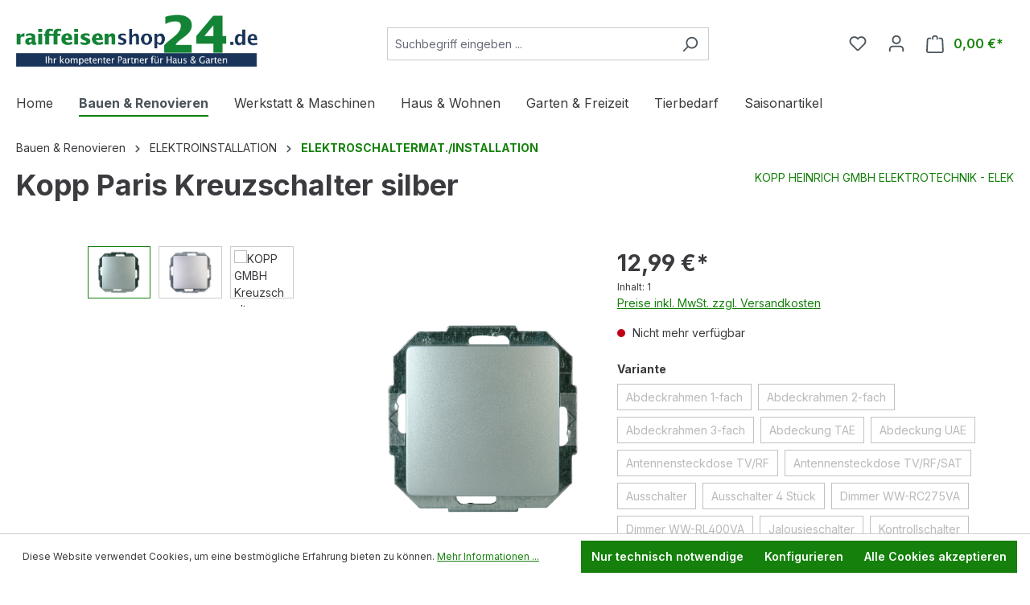

--- FILE ---
content_type: text/html; charset=UTF-8
request_url: https://www.raiffeisenshop24.de/Kopp-Paris-Kreuzschalter-silber/01189834
body_size: 21751
content:
<!DOCTYPE html><html lang="de-DE" itemscope="itemscope" itemtype="https://schema.org/WebPage"><head><meta charset="utf-8"><meta name="viewport" content="width=device-width, initial-scale=1, shrink-to-fit=no"><meta name="author" content=""><meta name="robots" content="index,follow"><meta name="revisit-after" content="15 days"><meta name="keywords" content=""><meta name="description" content="PARIS ist das umfangreichste Schalterprogramm der Firma KOPP. Dies bedeutet, dass Sie das ganze Haus vom Keller bis zum Dachboden damit ausstatten können. Es beinhaltet eine einzigartige Sortimentsbreite, die neben den üblichen Schaltern und Steckdosen…"><meta property="og:type" content="product"><meta property="og:site_name" content="Raiffeisen Erzgebirge"><meta property="og:url" content="https://www.raiffeisenshop24.de/Kopp-Paris-Kreuzschalter-silber/01189834"><meta property="og:title" content="Kopp Paris Kreuzschalter silber | Kreuzschalter | 01189834"><meta property="og:description" content="PARIS ist das umfangreichste Schalterprogramm der Firma KOPP. Dies bedeutet, dass Sie das ganze Haus vom Keller bis zum Dachboden damit ausstatten können. Es beinhaltet eine einzigartige Sortimentsbreite, die neben den üblichen Schaltern und Steckdosen…"><meta property="og:image" content="https://www.raiffeisenshop24.de/media/a2/94/75/1621804380/KoppKreuzschalterParissilber11898341604.jpg.jpg?ts=1734094974"><meta property="product:brand" content="KOPP HEINRICH GMBH ELEKTROTECHNIK - ELEK"><meta property="product:price:amount" content="12.99"><meta property="product:price:currency" content="EUR"><meta property="product:product_link" content="https://www.raiffeisenshop24.de/Kopp-Paris-Kreuzschalter-silber/01189834"><meta name="twitter:card" content="product"><meta name="twitter:site" content="Raiffeisen Erzgebirge"><meta name="twitter:title" content="Kopp Paris Kreuzschalter silber | Kreuzschalter | 01189834"><meta name="twitter:description" content="PARIS ist das umfangreichste Schalterprogramm der Firma KOPP. Dies bedeutet, dass Sie das ganze Haus vom Keller bis zum Dachboden damit ausstatten können. Es beinhaltet eine einzigartige Sortimentsbreite, die neben den üblichen Schaltern und Steckdosen…"><meta name="twitter:image" content="https://www.raiffeisenshop24.de/media/a2/94/75/1621804380/KoppKreuzschalterParissilber11898341604.jpg.jpg?ts=1734094974"><meta itemprop="copyrightHolder" content="Raiffeisen Erzgebirge"><meta itemprop="copyrightYear" content=""><meta itemprop="isFamilyFriendly" content="true"><meta itemprop="image" content="https://www.raiffeisenshop24.de/media/f3/8d/27/1636464465/logo_raiffeiesen24.de.png?ts=1636464465"><meta name="theme-color" content="#fff"><link rel="shortcut icon" href="https://www.raiffeisenshop24.de/media/db/b0/1b/1634800769/RHG Logo CMYK.JPG?ts=1634800769"><link rel="apple-touch-icon" href="https://www.raiffeisenshop24.de/media/db/b0/1b/1634800769/RHG Logo CMYK.JPG?ts=1634800769"><link rel="canonical" href="https://www.raiffeisenshop24.de/Kopp-Paris-Kreuzschalter-silber/01189834"><title itemprop="name">Kopp Paris Kreuzschalter silber | Kreuzschalter | 01189834</title><link rel="stylesheet" href="https://www.raiffeisenshop24.de/theme/a34c1382e771637bbb2db8d41d19d877/css/all.css?1762862282"> <script>window.features={"V6_5_0_0":true,"v6.5.0.0":true,"V6_6_0_0":true,"v6.6.0.0":true,"V6_7_0_0":false,"v6.7.0.0":false,"DISABLE_VUE_COMPAT":false,"disable.vue.compat":false,"ACCESSIBILITY_TWEAKS":false,"accessibility.tweaks":false,"ADMIN_VITE":false,"admin.vite":false,"TELEMETRY_METRICS":false,"telemetry.metrics":false,"CACHE_REWORK":false,"cache.rework":false,"PAYPAL_SETTINGS_TWEAKS":false,"paypal.settings.tweaks":false};window.gtagActive=true;window.gtagURL='https://www.googletagmanager.com/gtag/js?id=G-BNV6N1FCLH';window.controllerName='product';window.actionName='index';window.trackOrders='1';window.gtagTrackingId='G-BNV6N1FCLH';window.dataLayer=window.dataLayer||[];window.gtagConfig={'anonymize_ip':'1','cookie_domain':'none','cookie_prefix':'_swag_ga',};function gtag(){dataLayer.push(arguments);};window.dataLayer=window.dataLayer||[];function gtag(){dataLayer.push(arguments);}
(()=>{const analyticsStorageEnabled=document.cookie.split(';').some((item)=>item.trim().includes('google-analytics-enabled=1'));const adsEnabled=document.cookie.split(';').some((item)=>item.trim().includes('google-ads-enabled=1'));gtag('consent','default',{'ad_user_data':adsEnabled?'granted':'denied','ad_storage':adsEnabled?'granted':'denied','ad_personalization':adsEnabled?'granted':'denied','analytics_storage':analyticsStorageEnabled?'granted':'denied'});})();window.shopwareAnalytics={trackingId:'',merchantConsent:true,debug:false,storefrontController:'Product',storefrontAction:'index',storefrontRoute:'frontend.detail.page',storefrontCmsPageType:'product_detail',};window.useDefaultCookieConsent=true;window.activeNavigationId='f770b62bc8f42a0b66751fe636fc6eb0';window.router={'frontend.cart.offcanvas':'/checkout/offcanvas','frontend.cookie.offcanvas':'/cookie/offcanvas','frontend.checkout.finish.page':'/checkout/finish','frontend.checkout.info':'/widgets/checkout/info','frontend.menu.offcanvas':'/widgets/menu/offcanvas','frontend.cms.page':'/widgets/cms','frontend.cms.navigation.page':'/widgets/cms/navigation','frontend.account.addressbook':'/widgets/account/address-book','frontend.country.country-data':'/country/country-state-data','frontend.app-system.generate-token':'/app-system/Placeholder/generate-token',};window.salesChannelId='9a457f83e5f1480c9b03cf057da0298d';window.router['frontend.shopware_analytics.customer.data']='/storefront/script/shopware-analytics-customer';window.breakpoints={"xs":0,"sm":576,"md":768,"lg":992,"xl":1200,"xxl":1400};window.customerLoggedInState=0;window.wishlistEnabled=1;window.themeAssetsPublicPath='https://www.raiffeisenshop24.de/theme/b1543aa266784152a6c94dfd2bb75f59/assets/';window.themeJsPublicPath='https://www.raiffeisenshop24.de/theme/a34c1382e771637bbb2db8d41d19d877/js/';</script> <script src="https://www.raiffeisenshop24.de/theme/a34c1382e771637bbb2db8d41d19d877/js/storefront/storefront.js?1762862282" defer></script><script src="https://www.raiffeisenshop24.de/theme/a34c1382e771637bbb2db8d41d19d877/js/swag-pay-pal/swag-pay-pal.js?1762862282" defer></script><script src="https://www.raiffeisenshop24.de/theme/a34c1382e771637bbb2db8d41d19d877/js/swag-amazon-pay/swag-amazon-pay.js?1762862282" defer></script><script src="https://www.raiffeisenshop24.de/theme/a34c1382e771637bbb2db8d41d19d877/js/pickware-dhl/pickware-dhl.js?1762862282" defer></script><script src="https://www.raiffeisenshop24.de/theme/a34c1382e771637bbb2db8d41d19d877/js/pickware-shipping-bundle/pickware-shipping-bundle.js?1762862282" defer></script><script src="https://www.raiffeisenshop24.de/theme/a34c1382e771637bbb2db8d41d19d877/js/frosh-lazy-sizes/frosh-lazy-sizes.js?1762862282" defer></script><script src="https://www.raiffeisenshop24.de/theme/a34c1382e771637bbb2db8d41d19d877/js/swag-analytics/swag-analytics.js?1762862282" defer></script><script src="https://www.raiffeisenshop24.de/theme/a34c1382e771637bbb2db8d41d19d877/js/gjuce-credit-transfer-by-qrcode-s-w6/gjuce-credit-transfer-by-qrcode-s-w6.js?1762862282" defer></script></head><body class="is-ctl-product is-act-index"><div class="skip-to-content bg-primary-subtle text-primary-emphasis visually-hidden-focusable overflow-hidden"><div class="container d-flex justify-content-center"><a href="#content-main" class="skip-to-content-link d-inline-flex text-decoration-underline m-1 p-2 fw-bold gap-2"> Zum Hauptinhalt springen </a><a href="#header-main-search-input" class="skip-to-content-link d-inline-flex text-decoration-underline m-1 p-2 fw-bold gap-2 d-none d-sm-block"> Zur Suche springen </a><a href="#main-navigation-menu" class="skip-to-content-link d-inline-flex text-decoration-underline m-1 p-2 fw-bold gap-2 d-none d-lg-block"> Zur Hauptnavigation springen </a></div></div><noscript class="noscript-main"><div role="alert" class="alert alert-info alert-has-icon"> <span class="icon icon-info" aria-hidden="true"><svg xmlns="http://www.w3.org/2000/svg" xmlns:xlink="http://www.w3.org/1999/xlink" width="24" height="24" viewBox="0 0 24 24"><defs><path d="M12 7c.5523 0 1 .4477 1 1s-.4477 1-1 1-1-.4477-1-1 .4477-1 1-1zm1 9c0 .5523-.4477 1-1 1s-1-.4477-1-1v-5c0-.5523.4477-1 1-1s1 .4477 1 1v5zm11-4c0 6.6274-5.3726 12-12 12S0 18.6274 0 12 5.3726 0 12 0s12 5.3726 12 12zM12 2C6.4772 2 2 6.4772 2 12s4.4772 10 10 10 10-4.4772 10-10S17.5228 2 12 2z" id="icons-default-info" /></defs><use xlink:href="#icons-default-info" fill="#758CA3" fill-rule="evenodd" /></svg></span> <div class="alert-content-container"><div class="alert-content"> Um unseren Shop in vollem Umfang nutzen zu können, empfehlen wir Ihnen Javascript in Ihrem Browser zu aktivieren. </div></div></div></noscript><header class="header-main"><div class="container"><div class="top-bar d-none d-lg-block"><nav class="top-bar-nav" aria-label="Shop-Einstellungen"></nav></div><div class="row align-items-center header-row"><div class="col-12 col-lg-auto header-logo-col"><div class="header-logo-main"><a class="header-logo-main-link" href="/" title="Zur Startseite gehen"><picture class="header-logo-picture"><img src="https://www.raiffeisenshop24.de/media/f3/8d/27/1636464465/logo_raiffeiesen24.de.png?ts=1636464465" alt="Zur Startseite gehen" class="img-fluid header-logo-main-img"></picture></a></div></div><div class="col-12 order-2 col-sm order-sm-1 header-search-col"><div class="row"><div class="col-sm-auto d-none d-sm-block d-lg-none"><div class="nav-main-toggle"> <button class="btn nav-main-toggle-btn header-actions-btn" type="button" data-off-canvas-menu="true" aria-label="Menü"> <span class="icon icon-stack"><svg xmlns="http://www.w3.org/2000/svg" xmlns:xlink="http://www.w3.org/1999/xlink" width="24" height="24" viewBox="0 0 24 24"><defs><path d="M3 13c-.5523 0-1-.4477-1-1s.4477-1 1-1h18c.5523 0 1 .4477 1 1s-.4477 1-1 1H3zm0-7c-.5523 0-1-.4477-1-1s.4477-1 1-1h18c.5523 0 1 .4477 1 1s-.4477 1-1 1H3zm0 14c-.5523 0-1-.4477-1-1s.4477-1 1-1h18c.5523 0 1 .4477 1 1s-.4477 1-1 1H3z" id="icons-default-stack" /></defs><use xlink:href="#icons-default-stack" fill="#758CA3" fill-rule="evenodd" /></svg></span> </button> </div></div><div class="col"><div class="collapse" id="searchCollapse"><div class="header-search"><form action="/search" method="get" data-search-widget="true" data-search-widget-options="{&quot;searchWidgetMinChars&quot;:2}" data-url="/suggest?search=" class="header-search-form"><div class="input-group"><input type="search" id="header-main-search-input" name="search" class="form-control header-search-input" autocomplete="off" autocapitalize="off" placeholder="Suchbegriff eingeben ..." aria-label="Suchbegriff eingeben ..." value=""> <button type="submit" class="btn header-search-btn" aria-label="Suchen"> <span class="header-search-icon"> <span class="icon icon-search"><svg xmlns="http://www.w3.org/2000/svg" xmlns:xlink="http://www.w3.org/1999/xlink" width="24" height="24" viewBox="0 0 24 24"><defs><path d="M10.0944 16.3199 4.707 21.707c-.3905.3905-1.0237.3905-1.4142 0-.3905-.3905-.3905-1.0237 0-1.4142L8.68 14.9056C7.6271 13.551 7 11.8487 7 10c0-4.4183 3.5817-8 8-8s8 3.5817 8 8-3.5817 8-8 8c-1.8487 0-3.551-.627-4.9056-1.6801zM15 16c3.3137 0 6-2.6863 6-6s-2.6863-6-6-6-6 2.6863-6 6 2.6863 6 6 6z" id="icons-default-search" /></defs><use xlink:href="#icons-default-search" fill="#758CA3" fill-rule="evenodd" /></svg></span> </span> </button> <button class="btn header-close-btn js-search-close-btn d-none" type="button" aria-label="Die Dropdown-Suche schließen"> <span class="header-close-icon"> <span class="icon icon-x"><svg xmlns="http://www.w3.org/2000/svg" xmlns:xlink="http://www.w3.org/1999/xlink" width="24" height="24" viewBox="0 0 24 24"><defs><path d="m10.5858 12-7.293-7.2929c-.3904-.3905-.3904-1.0237 0-1.4142.3906-.3905 1.0238-.3905 1.4143 0L12 10.5858l7.2929-7.293c.3905-.3904 1.0237-.3904 1.4142 0 .3905.3906.3905 1.0238 0 1.4143L13.4142 12l7.293 7.2929c.3904.3905.3904 1.0237 0 1.4142-.3906.3905-1.0238.3905-1.4143 0L12 13.4142l-7.2929 7.293c-.3905.3904-1.0237.3904-1.4142 0-.3905-.3906-.3905-1.0238 0-1.4143L10.5858 12z" id="icons-default-x" /></defs><use xlink:href="#icons-default-x" fill="#758CA3" fill-rule="evenodd" /></svg></span> </span> </button> </div></form></div></div></div></div></div><div class="col-12 order-1 col-sm-auto order-sm-2 header-actions-col"><div class="row g-0"><div class="col d-sm-none"><div class="menu-button"> <button class="btn nav-main-toggle-btn header-actions-btn" type="button" data-off-canvas-menu="true" aria-label="Menü"> <span class="icon icon-stack"><svg xmlns="http://www.w3.org/2000/svg" xmlns:xlink="http://www.w3.org/1999/xlink" width="24" height="24" viewBox="0 0 24 24"><use xlink:href="#icons-default-stack" fill="#758CA3" fill-rule="evenodd" /></svg></span> </button> </div></div><div class="col-auto d-sm-none"><div class="search-toggle"> <button class="btn header-actions-btn search-toggle-btn js-search-toggle-btn collapsed" type="button" data-bs-toggle="collapse" data-bs-target="#searchCollapse" aria-expanded="false" aria-controls="searchCollapse" aria-label="Suchen"> <span class="icon icon-search"><svg xmlns="http://www.w3.org/2000/svg" xmlns:xlink="http://www.w3.org/1999/xlink" width="24" height="24" viewBox="0 0 24 24"><use xlink:href="#icons-default-search" fill="#758CA3" fill-rule="evenodd" /></svg></span> </button> </div></div><div class="col-auto"><div class="header-wishlist"><a class="btn header-wishlist-btn header-actions-btn" href="/wishlist" title="Merkzettel" aria-label="Merkzettel"> <span class="header-wishlist-icon"> <span class="icon icon-heart"><svg xmlns="http://www.w3.org/2000/svg" xmlns:xlink="http://www.w3.org/1999/xlink" width="24" height="24" viewBox="0 0 24 24"><defs><path d="M20.0139 12.2998c1.8224-1.8224 1.8224-4.7772 0-6.5996-1.8225-1.8225-4.7772-1.8225-6.5997 0L12 7.1144l-1.4142-1.4142c-1.8225-1.8225-4.7772-1.8225-6.5997 0-1.8224 1.8224-1.8224 4.7772 0 6.5996l7.519 7.519a.7.7 0 0 0 .9899 0l7.5189-7.519zm1.4142 1.4142-7.519 7.519c-1.0543 1.0544-2.7639 1.0544-3.8183 0L2.572 13.714c-2.6035-2.6035-2.6035-6.8245 0-9.428 2.6035-2.6035 6.8246-2.6035 9.4281 0 2.6035-2.6035 6.8246-2.6035 9.428 0 2.6036 2.6035 2.6036 6.8245 0 9.428z" id="icons-default-heart" /></defs><use xlink:href="#icons-default-heart" fill="#758CA3" fill-rule="evenodd" /></svg></span> </span> <span class="badge bg-primary header-wishlist-badge" id="wishlist-basket" data-wishlist-storage="true" data-wishlist-storage-options="{&quot;listPath&quot;:&quot;\/wishlist\/list&quot;,&quot;mergePath&quot;:&quot;\/wishlist\/merge&quot;,&quot;pageletPath&quot;:&quot;\/wishlist\/merge\/pagelet&quot;}" data-wishlist-widget="true" data-wishlist-widget-options="{&quot;showCounter&quot;:true}"></span> </a></div></div><div class="col-auto"><div class="account-menu"><div class="dropdown"> <button class="btn account-menu-btn header-actions-btn" type="button" id="accountWidget" data-account-menu="true" data-bs-toggle="dropdown" aria-haspopup="true" aria-expanded="false" aria-label="Ihr Konto" title="Ihr Konto"> <span class="icon icon-avatar"><svg xmlns="http://www.w3.org/2000/svg" xmlns:xlink="http://www.w3.org/1999/xlink" width="24" height="24" viewBox="0 0 24 24"><defs><path d="M12 3C9.7909 3 8 4.7909 8 7c0 2.2091 1.7909 4 4 4 2.2091 0 4-1.7909 4-4 0-2.2091-1.7909-4-4-4zm0-2c3.3137 0 6 2.6863 6 6s-2.6863 6-6 6-6-2.6863-6-6 2.6863-6 6-6zM4 22.099c0 .5523-.4477 1-1 1s-1-.4477-1-1V20c0-2.7614 2.2386-5 5-5h10.0007c2.7614 0 5 2.2386 5 5v2.099c0 .5523-.4477 1-1 1s-1-.4477-1-1V20c0-1.6569-1.3431-3-3-3H7c-1.6569 0-3 1.3431-3 3v2.099z" id="icons-default-avatar" /></defs><use xlink:href="#icons-default-avatar" fill="#758CA3" fill-rule="evenodd" /></svg></span> </button> <div class="dropdown-menu dropdown-menu-end account-menu-dropdown js-account-menu-dropdown" aria-labelledby="accountWidget"><div class="offcanvas-header"> <button class="btn btn-light offcanvas-close js-offcanvas-close"> <span class="icon icon-x icon-sm"><svg xmlns="http://www.w3.org/2000/svg" xmlns:xlink="http://www.w3.org/1999/xlink" width="24" height="24" viewBox="0 0 24 24"><use xlink:href="#icons-default-x" fill="#758CA3" fill-rule="evenodd" /></svg></span> Menü schließen </button> </div><div class="offcanvas-body"><div class="account-menu"><div class="dropdown-header account-menu-header"> Ihr Konto </div><div class="account-menu-login"><a href="/account/login" title="Anmelden" class="btn btn-primary account-menu-login-button"> Anmelden </a><div class="account-menu-register"> oder <a href="/account/login" title="Registrieren">registrieren</a></div></div><div class="account-menu-links"><div class="header-account-menu"><div class="card account-menu-inner"><nav class="list-group list-group-flush account-aside-list-group"><a href="/account" title="Übersicht" class="list-group-item list-group-item-action account-aside-item"> Übersicht </a><a href="/account/profile" title="Persönliches Profil" class="list-group-item list-group-item-action account-aside-item"> Persönliches Profil </a><a href="/account/address" title="Adressen" class="list-group-item list-group-item-action account-aside-item"> Adressen </a><a href="/account/payment" title="Zahlungsarten" class="list-group-item list-group-item-action account-aside-item"> Zahlungsarten </a><a href="/account/order" title="Bestellungen" class="list-group-item list-group-item-action account-aside-item"> Bestellungen </a></nav></div></div></div></div></div></div></div></div></div><div class="col-auto"><div class="header-cart" data-off-canvas-cart="true"><a class="btn header-cart-btn header-actions-btn" href="/checkout/cart" data-cart-widget="true" title="Warenkorb" aria-label="Warenkorb"> <span class="header-cart-icon"> <span class="icon icon-bag"><svg aria-label="Warenkorb" xmlns="http://www.w3.org/2000/svg" xmlns:xlink="http://www.w3.org/1999/xlink" width="24" height="24" viewBox="0 0 24 24"><defs><path d="M5.892 3c.5523 0 1 .4477 1 1s-.4477 1-1 1H3.7895a1 1 0 0 0-.9986.9475l-.7895 15c-.029.5515.3946 1.0221.9987 1.0525h17.8102c.5523 0 1-.4477.9986-1.0525l-.7895-15A1 1 0 0 0 20.0208 5H17.892c-.5523 0-1-.4477-1-1s.4477-1 1-1h2.1288c1.5956 0 2.912 1.249 2.9959 2.8423l.7894 15c.0035.0788.0035.0788.0042.1577 0 1.6569-1.3432 3-3 3H3c-.079-.0007-.079-.0007-.1577-.0041-1.6546-.0871-2.9253-1.499-2.8382-3.1536l.7895-15C.8775 4.249 2.1939 3 3.7895 3H5.892zm4 2c0 .5523-.4477 1-1 1s-1-.4477-1-1V3c0-1.6569 1.3432-3 3-3h2c1.6569 0 3 1.3431 3 3v2c0 .5523-.4477 1-1 1s-1-.4477-1-1V3c0-.5523-.4477-1-1-1h-2c-.5523 0-1 .4477-1 1v2z" id="icons-default-bag" /></defs><use xlink:href="#icons-default-bag" fill="#758CA3" fill-rule="evenodd" /></svg></span> </span> <span class="header-cart-total"> 0,00 €* </span> </a></div></div></div></div></div></div></header><div class="nav-main"><div class="main-navigation" id="mainNavigation" data-flyout-menu="true"><div class="container"><nav class="nav main-navigation-menu" id="main-navigation-menu" aria-label="Hauptnavigation" itemscope="itemscope" itemtype="https://schema.org/SiteNavigationElement"><a class="nav-link main-navigation-link nav-item-09e5ca3398674f6895984ae3ce7ad612 home-link" href="/" itemprop="url" title="Home"><div class="main-navigation-link-text"> <span itemprop="name">Home</span> </div></a><a class="nav-link main-navigation-link nav-item-0a43925491cc46468ee0cd020266a7e1 active" href="https://www.raiffeisenshop24.de/Bauen-Renovieren/" itemprop="url" data-flyout-menu-trigger="0a43925491cc46468ee0cd020266a7e1" title="Bauen &amp; Renovieren"><div class="main-navigation-link-text"> <span itemprop="name">Bauen &amp; Renovieren</span> </div></a><a class="nav-link main-navigation-link nav-item-511586f7c1134b618129e2e91124f71a " href="https://www.raiffeisenshop24.de/Werkstatt-Maschinen/" itemprop="url" data-flyout-menu-trigger="511586f7c1134b618129e2e91124f71a" title="Werkstatt &amp; Maschinen"><div class="main-navigation-link-text"> <span itemprop="name">Werkstatt &amp; Maschinen</span> </div></a><a class="nav-link main-navigation-link nav-item-e6e456188bcc414fae32f10389e4a38a " href="https://www.raiffeisenshop24.de/Haus-Wohnen/" itemprop="url" data-flyout-menu-trigger="e6e456188bcc414fae32f10389e4a38a" title="Haus &amp; Wohnen"><div class="main-navigation-link-text"> <span itemprop="name">Haus &amp; Wohnen</span> </div></a><a class="nav-link main-navigation-link nav-item-31793bc6eb194753bd520c57de82e4d3 " href="https://www.raiffeisenshop24.de/Garten-Freizeit/" itemprop="url" data-flyout-menu-trigger="31793bc6eb194753bd520c57de82e4d3" title="Garten &amp; Freizeit"><div class="main-navigation-link-text"> <span itemprop="name">Garten &amp; Freizeit</span> </div></a><a class="nav-link main-navigation-link nav-item-6b3af61251404c30b9f08fae198161a1 " href="https://www.raiffeisenshop24.de/Tierbedarf/" itemprop="url" data-flyout-menu-trigger="6b3af61251404c30b9f08fae198161a1" title="Tierbedarf"><div class="main-navigation-link-text"> <span itemprop="name">Tierbedarf</span> </div></a><a class="nav-link main-navigation-link nav-item-adbe9b336934457aa8db611917500604 " href="https://www.raiffeisenshop24.de/Saisonartikel/" itemprop="url" data-flyout-menu-trigger="adbe9b336934457aa8db611917500604" title="Saisonartikel"><div class="main-navigation-link-text"> <span itemprop="name">Saisonartikel</span> </div></a></nav><div class="navigation-flyouts"><div class="navigation-flyout" data-flyout-menu-id="0a43925491cc46468ee0cd020266a7e1"><div class="container"><div class="row navigation-flyout-bar"><div class="col"><div class="navigation-flyout-category-link"><a class="nav-link" href="https://www.raiffeisenshop24.de/Bauen-Renovieren/" itemprop="url" title="Bauen &amp; Renovieren"> Zur Kategorie Bauen &amp; Renovieren <span class="icon icon-arrow-right icon-primary"><svg xmlns="http://www.w3.org/2000/svg" xmlns:xlink="http://www.w3.org/1999/xlink" width="16" height="16" viewBox="0 0 16 16"><defs><path id="icons-solid-arrow-right" d="M6.7071 6.2929c-.3905-.3905-1.0237-.3905-1.4142 0-.3905.3905-.3905 1.0237 0 1.4142l3 3c.3905.3905 1.0237.3905 1.4142 0l3-3c.3905-.3905.3905-1.0237 0-1.4142-.3905-.3905-1.0237-.3905-1.4142 0L9 8.5858l-2.2929-2.293z" /></defs><use transform="rotate(-90 9 8.5)" xlink:href="#icons-solid-arrow-right" fill="#758CA3" fill-rule="evenodd" /></svg></span> </a></div></div><div class="col-auto"><div class="navigation-flyout-close js-close-flyout-menu"> <span class="icon icon-x"><svg xmlns="http://www.w3.org/2000/svg" xmlns:xlink="http://www.w3.org/1999/xlink" width="24" height="24" viewBox="0 0 24 24"><use xlink:href="#icons-default-x" fill="#758CA3" fill-rule="evenodd" /></svg></span> </div></div></div><div class="row navigation-flyout-content"><div class="col-8 col-xl-9"><div class="navigation-flyout-categories"><div class="row navigation-flyout-categories is-level-0"><div class="col-4 navigation-flyout-col"><a class="nav-item nav-link navigation-flyout-link is-level-0" href="https://www.raiffeisenshop24.de/Bauen-Renovieren/BAUSTOFFE/" itemprop="url" title="BAUSTOFFE"> <span itemprop="name">BAUSTOFFE</span> </a><div class="navigation-flyout-categories is-level-1"><div class="navigation-flyout-col"><a class="nav-item nav-link navigation-flyout-link is-level-1" href="https://www.raiffeisenshop24.de/Bauen-Renovieren/BAUSTOFFE/ZEMENT-SACKWARE/" itemprop="url" title="ZEMENT SACKWARE"> <span itemprop="name">ZEMENT SACKWARE</span> </a><div class="navigation-flyout-categories is-level-2"></div></div><div class="navigation-flyout-col"><a class="nav-item nav-link navigation-flyout-link is-level-1" href="https://www.raiffeisenshop24.de/Bauen-Renovieren/BAUSTOFFE/TROCKENMAUERMOERTEL-SACKWARE/" itemprop="url" title="TROCKENMAUERMÖRTEL SACKWARE"> <span itemprop="name">TROCKENMAUERMÖRTEL SACKWARE</span> </a><div class="navigation-flyout-categories is-level-2"></div></div><div class="navigation-flyout-col"><a class="nav-item nav-link navigation-flyout-link is-level-1" href="https://www.raiffeisenshop24.de/Bauen-Renovieren/BAUSTOFFE/TROCKENBETON-SACKWARE/" itemprop="url" title="TROCKENBETON SACKWARE"> <span itemprop="name">TROCKENBETON SACKWARE</span> </a><div class="navigation-flyout-categories is-level-2"></div></div><div class="navigation-flyout-col"><a class="nav-item nav-link navigation-flyout-link is-level-1" href="https://www.raiffeisenshop24.de/Bauen-Renovieren/BAUSTOFFE/INNENNASSPUTZ-SACKWARE/" itemprop="url" title="INNENNASSPUTZ SACKWARE"> <span itemprop="name">INNENNASSPUTZ SACKWARE</span> </a><div class="navigation-flyout-categories is-level-2"></div></div><div class="navigation-flyout-col"><a class="nav-item nav-link navigation-flyout-link is-level-1" href="https://www.raiffeisenshop24.de/Bauen-Renovieren/BAUSTOFFE/DICHT-UND-SCHNELLMOERTEL/" itemprop="url" title="DICHT- UND SCHNELLMÖRTEL"> <span itemprop="name">DICHT- UND SCHNELLMÖRTEL</span> </a><div class="navigation-flyout-categories is-level-2"></div></div><div class="navigation-flyout-col"><a class="nav-item nav-link navigation-flyout-link is-level-1" href="https://www.raiffeisenshop24.de/Bauen-Renovieren/BAUSTOFFE/BETONSPACHTEL-REPARATURMOERTEL/" itemprop="url" title="BETONSPACHTEL/REPARATURMÖRTEL"> <span itemprop="name">BETONSPACHTEL/REPARATURMÖRTEL</span> </a><div class="navigation-flyout-categories is-level-2"></div></div><div class="navigation-flyout-col"><a class="nav-item nav-link navigation-flyout-link is-level-1" href="https://www.raiffeisenshop24.de/Bauen-Renovieren/BAUSTOFFE/FLIESEN-UND-BAUKLEBER/" itemprop="url" title="FLIESEN- UND BAUKLEBER"> <span itemprop="name">FLIESEN- UND BAUKLEBER</span> </a><div class="navigation-flyout-categories is-level-2"></div></div><div class="navigation-flyout-col"><a class="nav-item nav-link navigation-flyout-link is-level-1" href="https://www.raiffeisenshop24.de/Bauen-Renovieren/BAUSTOFFE/KUNSTSTOFFPUTZE-UND-GRUNDIERUNGEN/" itemprop="url" title="KUNSTSTOFFPUTZE UND GRUNDIERUNGEN"> <span itemprop="name">KUNSTSTOFFPUTZE UND GRUNDIERUNGEN</span> </a><div class="navigation-flyout-categories is-level-2"></div></div><div class="navigation-flyout-col"><a class="nav-item nav-link navigation-flyout-link is-level-1" href="https://www.raiffeisenshop24.de/Bauen-Renovieren/BAUSTOFFE/AUSSENNASSPUTZ-SACKWARE/" itemprop="url" title="AUSSENNASSPUTZ SACKWARE"> <span itemprop="name">AUSSENNASSPUTZ SACKWARE</span> </a><div class="navigation-flyout-categories is-level-2"></div></div><div class="navigation-flyout-col"><a class="nav-item nav-link navigation-flyout-link is-level-1" href="https://www.raiffeisenshop24.de/Bauen-Renovieren/BAUSTOFFE/AUSPRESSMASSEN/" itemprop="url" title="AUSPRESSMASSEN"> <span itemprop="name">AUSPRESSMASSEN</span> </a><div class="navigation-flyout-categories is-level-2"></div></div><div class="navigation-flyout-col"><a class="nav-item nav-link navigation-flyout-link is-level-1" href="https://www.raiffeisenshop24.de/Bauen-Renovieren/BAUSTOFFE/KALK/" itemprop="url" title="KALK"> <span itemprop="name">KALK</span> </a><div class="navigation-flyout-categories is-level-2"></div></div><div class="navigation-flyout-col"><a class="nav-item nav-link navigation-flyout-link is-level-1" href="https://www.raiffeisenshop24.de/Bauen-Renovieren/BAUSTOFFE/GIPSSPACHTELMASSEN/" itemprop="url" title="GIPSSPACHTELMASSEN"> <span itemprop="name">GIPSSPACHTELMASSEN</span> </a><div class="navigation-flyout-categories is-level-2"></div></div><div class="navigation-flyout-col"><a class="nav-item nav-link navigation-flyout-link is-level-1" href="https://www.raiffeisenshop24.de/Bauen-Renovieren/BAUSTOFFE/GIPSPLATTENZUBEHOER/" itemprop="url" title="GIPSPLATTENZUBEHÖR"> <span itemprop="name">GIPSPLATTENZUBEHÖR</span> </a><div class="navigation-flyout-categories is-level-2"></div></div><div class="navigation-flyout-col"><a class="nav-item nav-link navigation-flyout-link is-level-1" href="https://www.raiffeisenshop24.de/Bauen-Renovieren/BAUSTOFFE/PUTZTRAEGER-GEWEBE/" itemprop="url" title="PUTZTRÄGER GEWEBE"> <span itemprop="name">PUTZTRÄGER GEWEBE</span> </a><div class="navigation-flyout-categories is-level-2"></div></div><div class="navigation-flyout-col"><a class="nav-item nav-link navigation-flyout-link is-level-1" href="https://www.raiffeisenshop24.de/Bauen-Renovieren/BAUSTOFFE/ESTRICHVERGUETUNGEN/" itemprop="url" title="ESTRICHVERGÜTUNGEN"> <span itemprop="name">ESTRICHVERGÜTUNGEN</span> </a><div class="navigation-flyout-categories is-level-2"></div></div><div class="navigation-flyout-col"><a class="nav-item nav-link navigation-flyout-link is-level-1" href="https://www.raiffeisenshop24.de/Bauen-Renovieren/BAUSTOFFE/BAUCHEMIE/" itemprop="url" title="BAUCHEMIE"> <span itemprop="name">BAUCHEMIE</span> </a><div class="navigation-flyout-categories is-level-2"></div></div><div class="navigation-flyout-col"><a class="nav-item nav-link navigation-flyout-link is-level-1" href="https://www.raiffeisenshop24.de/Bauen-Renovieren/BAUSTOFFE/PVC-KANALROHRPROGRAMM/" itemprop="url" title="PVC-KANALROHRPROGRAMM"> <span itemprop="name">PVC-KANALROHRPROGRAMM</span> </a><div class="navigation-flyout-categories is-level-2"></div></div><div class="navigation-flyout-col"><a class="nav-item nav-link navigation-flyout-link is-level-1" href="https://www.raiffeisenshop24.de/Bauen-Renovieren/BAUSTOFFE/GITTERROSTE/" itemprop="url" title="GITTERROSTE"> <span itemprop="name">GITTERROSTE</span> </a><div class="navigation-flyout-categories is-level-2"></div></div><div class="navigation-flyout-col"><a class="nav-item nav-link navigation-flyout-link is-level-1" href="https://www.raiffeisenshop24.de/Bauen-Renovieren/BAUSTOFFE/KABELKANAL-UND-ZUBEHOER/" itemprop="url" title="KABELKANAL UND ZUBEHÖR"> <span itemprop="name">KABELKANAL UND ZUBEHÖR</span> </a><div class="navigation-flyout-categories is-level-2"></div></div><div class="navigation-flyout-col"><a class="nav-item nav-link navigation-flyout-link is-level-1" href="https://www.raiffeisenshop24.de/Bauen-Renovieren/BAUSTOFFE/ABLAUFRINNENPROGRAMM/" itemprop="url" title="ABLAUFRINNENPROGRAMM"> <span itemprop="name">ABLAUFRINNENPROGRAMM</span> </a><div class="navigation-flyout-categories is-level-2"></div></div><div class="navigation-flyout-col"><a class="nav-item nav-link navigation-flyout-link is-level-1" href="https://www.raiffeisenshop24.de/Bauen-Renovieren/BAUSTOFFE/HT-ROHRPROGRAMM-PP/" itemprop="url" title="HT-ROHRPROGRAMM (PP)"> <span itemprop="name">HT-ROHRPROGRAMM (PP)</span> </a><div class="navigation-flyout-categories is-level-2"></div></div><div class="navigation-flyout-col"><a class="nav-item nav-link navigation-flyout-link is-level-1" href="https://www.raiffeisenshop24.de/Bauen-Renovieren/BAUSTOFFE/BAUEIMER/" itemprop="url" title="BAUEIMER"> <span itemprop="name">BAUEIMER</span> </a><div class="navigation-flyout-categories is-level-2"></div></div><div class="navigation-flyout-col"><a class="nav-item nav-link navigation-flyout-link is-level-1" href="https://www.raiffeisenshop24.de/Bauen-Renovieren/BAUSTOFFE/AUSSCHAEUMSTOFFE/" itemprop="url" title="AUSSCHÄUMSTOFFE"> <span itemprop="name">AUSSCHÄUMSTOFFE</span> </a><div class="navigation-flyout-categories is-level-2"></div></div><div class="navigation-flyout-col"><a class="nav-item nav-link navigation-flyout-link is-level-1" href="https://www.raiffeisenshop24.de/Bauen-Renovieren/BAUSTOFFE/STEINZEUGPROGRAMM/" itemprop="url" title="STEINZEUGPROGRAMM"> <span itemprop="name">STEINZEUGPROGRAMM</span> </a><div class="navigation-flyout-categories is-level-2"></div></div><div class="navigation-flyout-col"><a class="nav-item nav-link navigation-flyout-link is-level-1" href="https://www.raiffeisenshop24.de/Bauen-Renovieren/BAUSTOFFE/BRIEFKAESTEN-UND-TRESORE/" itemprop="url" title="BRIEFKÄSTEN UND TRESORE"> <span itemprop="name">BRIEFKÄSTEN UND TRESORE</span> </a><div class="navigation-flyout-categories is-level-2"></div></div></div></div><div class="col-4 navigation-flyout-col"><a class="nav-item nav-link navigation-flyout-link is-level-0 active" href="https://www.raiffeisenshop24.de/Bauen-Renovieren/ELEKTROINSTALLATION/" itemprop="url" title="ELEKTROINSTALLATION"> <span itemprop="name">ELEKTROINSTALLATION</span> </a><div class="navigation-flyout-categories is-level-1"><div class="navigation-flyout-col"><a class="nav-item nav-link navigation-flyout-link is-level-1" href="https://www.raiffeisenshop24.de/Bauen-Renovieren/ELEKTROINSTALLATION/ELEKTROKABEL-UND-ZUBEHOER/" itemprop="url" title="ELEKTROKABEL UND ZUBEHÖR"> <span itemprop="name">ELEKTROKABEL UND ZUBEHÖR</span> </a><div class="navigation-flyout-categories is-level-2"></div></div><div class="navigation-flyout-col"><a class="nav-item nav-link navigation-flyout-link is-level-1 active" href="https://www.raiffeisenshop24.de/Bauen-Renovieren/ELEKTROINSTALLATION/ELEKTROSCHALTERMAT.-INSTALLATION/" itemprop="url" title="ELEKTROSCHALTERMAT./INSTALLATION"> <span itemprop="name">ELEKTROSCHALTERMAT./INSTALLATION</span> </a><div class="navigation-flyout-categories is-level-2"></div></div><div class="navigation-flyout-col"><a class="nav-item nav-link navigation-flyout-link is-level-1" href="https://www.raiffeisenshop24.de/Bauen-Renovieren/ELEKTROINSTALLATION/HAUS-UND-SICHERHEITSTECHNIK/" itemprop="url" title="HAUS- UND SICHERHEITSTECHNIK"> <span itemprop="name">HAUS- UND SICHERHEITSTECHNIK</span> </a><div class="navigation-flyout-categories is-level-2"></div></div><div class="navigation-flyout-col"><a class="nav-item nav-link navigation-flyout-link is-level-1" href="https://www.raiffeisenshop24.de/Bauen-Renovieren/ELEKTROINSTALLATION/KABELTROMMELN-UND-BAUELEKTRIK/" itemprop="url" title="KABELTROMMELN UND BAUELEKTRIK"> <span itemprop="name">KABELTROMMELN UND BAUELEKTRIK</span> </a><div class="navigation-flyout-categories is-level-2"></div></div><div class="navigation-flyout-col"><a class="nav-item nav-link navigation-flyout-link is-level-1" href="https://www.raiffeisenshop24.de/Bauen-Renovieren/ELEKTROINSTALLATION/ELEKTROMATERIAL-TV-UND-RADIO/" itemprop="url" title="ELEKTROMATERIAL TV UND RADIO"> <span itemprop="name">ELEKTROMATERIAL TV UND RADIO</span> </a><div class="navigation-flyout-categories is-level-2"></div></div><div class="navigation-flyout-col"><a class="nav-item nav-link navigation-flyout-link is-level-1" href="https://www.raiffeisenshop24.de/Bauen-Renovieren/ELEKTROINSTALLATION/HEIZKOERPER-VENTILE-ZUBEHOER/" itemprop="url" title="HEIZKÖRPER, VENTILE, ZUBEHÖR"> <span itemprop="name">HEIZKÖRPER, VENTILE, ZUBEHÖR</span> </a><div class="navigation-flyout-categories is-level-2"></div></div><div class="navigation-flyout-col"><a class="nav-item nav-link navigation-flyout-link is-level-1" href="https://www.raiffeisenshop24.de/Bauen-Renovieren/ELEKTROINSTALLATION/TELEKOMMUNIKATIONS-ZUBEHOER/" itemprop="url" title="TELEKOMMUNIKATIONS-ZUBEHÖR"> <span itemprop="name">TELEKOMMUNIKATIONS-ZUBEHÖR</span> </a><div class="navigation-flyout-categories is-level-2"></div></div></div></div><div class="col-4 navigation-flyout-col"><a class="nav-item nav-link navigation-flyout-link is-level-0" href="https://www.raiffeisenshop24.de/Bauen-Renovieren/PHOTOVOLTAIK/" itemprop="url" title="PHOTOVOLTAIK"> <span itemprop="name">PHOTOVOLTAIK</span> </a><div class="navigation-flyout-categories is-level-1"></div></div><div class="col-4 navigation-flyout-col"><a class="nav-item nav-link navigation-flyout-link is-level-0" href="https://www.raiffeisenshop24.de/Bauen-Renovieren/FARBEN-LACKE/" itemprop="url" title="FARBEN &amp; LACKE"> <span itemprop="name">FARBEN &amp; LACKE</span> </a><div class="navigation-flyout-categories is-level-1"><div class="navigation-flyout-col"><a class="nav-item nav-link navigation-flyout-link is-level-1" href="https://www.raiffeisenshop24.de/Bauen-Renovieren/FARBEN-LACKE/MALERBEDARF-PINSEL-UND-FOLIEN/" itemprop="url" title="MALERBEDARF/PINSEL UND FOLIEN"> <span itemprop="name">MALERBEDARF/PINSEL UND FOLIEN</span> </a><div class="navigation-flyout-categories is-level-2"></div></div><div class="navigation-flyout-col"><a class="nav-item nav-link navigation-flyout-link is-level-1" href="https://www.raiffeisenshop24.de/Bauen-Renovieren/FARBEN-LACKE/LACKE/" itemprop="url" title="LACKE"> <span itemprop="name">LACKE</span> </a><div class="navigation-flyout-categories is-level-2"></div></div></div></div><div class="col-4 navigation-flyout-col"><a class="nav-item nav-link navigation-flyout-link is-level-0" href="https://www.raiffeisenshop24.de/Bauen-Renovieren/WERKZEUGE-CO./" itemprop="url" title="WERKZEUGE &amp; CO."> <span itemprop="name">WERKZEUGE &amp; CO.</span> </a><div class="navigation-flyout-categories is-level-1"><div class="navigation-flyout-col"><a class="nav-item nav-link navigation-flyout-link is-level-1" href="https://www.raiffeisenshop24.de/Bauen-Renovieren/WERKZEUGE-CO./MAURERWERKZEUG/" itemprop="url" title="MAURERWERKZEUG"> <span itemprop="name">MAURERWERKZEUG</span> </a><div class="navigation-flyout-categories is-level-2"></div></div><div class="navigation-flyout-col"><a class="nav-item nav-link navigation-flyout-link is-level-1" href="https://www.raiffeisenshop24.de/Bauen-Renovieren/WERKZEUGE-CO./FLIESENLEGERWERKZEUG/" itemprop="url" title="FLIESENLEGERWERKZEUG"> <span itemprop="name">FLIESENLEGERWERKZEUG</span> </a><div class="navigation-flyout-categories is-level-2"></div></div><div class="navigation-flyout-col"><a class="nav-item nav-link navigation-flyout-link is-level-1" href="https://www.raiffeisenshop24.de/Bauen-Renovieren/WERKZEUGE-CO./SCHRAUBEN/" itemprop="url" title="SCHRAUBEN"> <span itemprop="name">SCHRAUBEN</span> </a><div class="navigation-flyout-categories is-level-2"></div></div><div class="navigation-flyout-col"><a class="nav-item nav-link navigation-flyout-link is-level-1" href="https://www.raiffeisenshop24.de/Bauen-Renovieren/WERKZEUGE-CO./INNENAUSBAU-UND-INSTALL.-WERKZEUG/" itemprop="url" title="INNENAUSBAU- UND INSTALL.-WERKZEUG"> <span itemprop="name">INNENAUSBAU- UND INSTALL.-WERKZEUG</span> </a><div class="navigation-flyout-categories is-level-2"></div></div><div class="navigation-flyout-col"><a class="nav-item nav-link navigation-flyout-link is-level-1" href="https://www.raiffeisenshop24.de/Bauen-Renovieren/WERKZEUGE-CO./DUEBEL-BEFESTIGUNGSTECHNIK/" itemprop="url" title="DÜBEL/BEFESTIGUNGSTECHNIK"> <span itemprop="name">DÜBEL/BEFESTIGUNGSTECHNIK</span> </a><div class="navigation-flyout-categories is-level-2"></div></div><div class="navigation-flyout-col"><a class="nav-item nav-link navigation-flyout-link is-level-1" href="https://www.raiffeisenshop24.de/Bauen-Renovieren/WERKZEUGE-CO./HOLZVERBINDER/" itemprop="url" title="HOLZVERBINDER"> <span itemprop="name">HOLZVERBINDER</span> </a><div class="navigation-flyout-categories is-level-2"></div></div><div class="navigation-flyout-col"><a class="nav-item nav-link navigation-flyout-link is-level-1" href="https://www.raiffeisenshop24.de/Bauen-Renovieren/WERKZEUGE-CO./UNTERKONSTRUKTIONEN-WANDPROFILE-U.ZUBEH./" itemprop="url" title="UNTERKONSTRUKTIONEN WANDPROFILE U.ZUBEH."> <span itemprop="name">UNTERKONSTRUKTIONEN WANDPROFILE U.ZUBEH.</span> </a><div class="navigation-flyout-categories is-level-2"></div></div><div class="navigation-flyout-col"><a class="nav-item nav-link navigation-flyout-link is-level-1" href="https://www.raiffeisenshop24.de/Bauen-Renovieren/WERKZEUGE-CO./BEFESTIGUNGEN-SONSTIGE/" itemprop="url" title="BEFESTIGUNGEN SONSTIGE"> <span itemprop="name">BEFESTIGUNGEN SONSTIGE</span> </a><div class="navigation-flyout-categories is-level-2"></div></div><div class="navigation-flyout-col"><a class="nav-item nav-link navigation-flyout-link is-level-1" href="https://www.raiffeisenshop24.de/Bauen-Renovieren/WERKZEUGE-CO./SCHIENEN-UND-FLIESENZUBEHOER/" itemprop="url" title="SCHIENEN UND FLIESENZUBEHÖR"> <span itemprop="name">SCHIENEN UND FLIESENZUBEHÖR</span> </a><div class="navigation-flyout-categories is-level-2"></div></div><div class="navigation-flyout-col"><a class="nav-item nav-link navigation-flyout-link is-level-1" href="https://www.raiffeisenshop24.de/Bauen-Renovieren/WERKZEUGE-CO./BESCHLAEGE-FUER-TUEREN-TORE-FENSTER/" itemprop="url" title="BESCHLÄGE FÜR TÜREN/TORE/FENSTER"> <span itemprop="name">BESCHLÄGE FÜR TÜREN/TORE/FENSTER</span> </a><div class="navigation-flyout-categories is-level-2"></div></div></div></div></div></div></div><div class="col-4 col-xl-3"><div class="navigation-flyout-teaser"><a class="navigation-flyout-teaser-image-container" href="https://www.raiffeisenshop24.de/Bauen-Renovieren/" title="Bauen &amp; Renovieren"><img src="[data-uri]" data-src="https://www.raiffeisenshop24.de/media/04/b9/f7/1638967200/bauen_renovieren.png?ts=1750848758" data-srcset="https://www.raiffeisenshop24.de/media/04/b9/f7/1638967200/bauen_renovieren.png?ts=1750848758 801w, https://www.raiffeisenshop24.de/thumbnail/04/b9/f7/1638967200/bauen_renovieren_800x800.png?ts=1638967201 800w, https://www.raiffeisenshop24.de/thumbnail/04/b9/f7/1638967200/bauen_renovieren_400x400.png?ts=1638967201 400w" data-sizes="auto" data-aspectratio="4.2" data-parent-fit="cover" class="frosh-proc lazyload navigation-flyout-teaser-image" alt="bauenundrenovieren" title="" data-object-fit="cover" loading="lazy" style="aspect-ratio:4.2;" /></a></div></div></div></div></div><div class="navigation-flyout" data-flyout-menu-id="511586f7c1134b618129e2e91124f71a"><div class="container"><div class="row navigation-flyout-bar"><div class="col"><div class="navigation-flyout-category-link"><a class="nav-link" href="https://www.raiffeisenshop24.de/Werkstatt-Maschinen/" itemprop="url" title="Werkstatt &amp; Maschinen"> Zur Kategorie Werkstatt &amp; Maschinen <span class="icon icon-arrow-right icon-primary"><svg xmlns="http://www.w3.org/2000/svg" xmlns:xlink="http://www.w3.org/1999/xlink" width="16" height="16" viewBox="0 0 16 16"><use transform="rotate(-90 9 8.5)" xlink:href="#icons-solid-arrow-right" fill="#758CA3" fill-rule="evenodd" /></svg></span> </a></div></div><div class="col-auto"><div class="navigation-flyout-close js-close-flyout-menu"> <span class="icon icon-x"><svg xmlns="http://www.w3.org/2000/svg" xmlns:xlink="http://www.w3.org/1999/xlink" width="24" height="24" viewBox="0 0 24 24"><use xlink:href="#icons-default-x" fill="#758CA3" fill-rule="evenodd" /></svg></span> </div></div></div><div class="row navigation-flyout-content"><div class="col-8 col-xl-9"><div class="navigation-flyout-categories"><div class="row navigation-flyout-categories is-level-0"><div class="col-4 navigation-flyout-col"><a class="nav-item nav-link navigation-flyout-link is-level-0" href="https://www.raiffeisenshop24.de/Werkstatt-Maschinen/ELEKTROWERKZEUG/" itemprop="url" title="ELEKTROWERKZEUG"> <span itemprop="name">ELEKTROWERKZEUG</span> </a><div class="navigation-flyout-categories is-level-1"><div class="navigation-flyout-col"><a class="nav-item nav-link navigation-flyout-link is-level-1" href="https://www.raiffeisenshop24.de/Werkstatt-Maschinen/ELEKTROWERKZEUG/ELEKTROMASCHINEN/" itemprop="url" title="ELEKTROMASCHINEN"> <span itemprop="name">ELEKTROMASCHINEN</span> </a><div class="navigation-flyout-categories is-level-2"></div></div><div class="navigation-flyout-col"><a class="nav-item nav-link navigation-flyout-link is-level-1" href="https://www.raiffeisenshop24.de/Werkstatt-Maschinen/ELEKTROWERKZEUG/ELEKTRO-AUSSTATTUNG/" itemprop="url" title="ELEKTRO-AUSSTATTUNG"> <span itemprop="name">ELEKTRO-AUSSTATTUNG</span> </a><div class="navigation-flyout-categories is-level-2"></div></div><div class="navigation-flyout-col"><a class="nav-item nav-link navigation-flyout-link is-level-1" href="https://www.raiffeisenshop24.de/Werkstatt-Maschinen/ELEKTROWERKZEUG/ELEKTROMASCHINENZUBEHOER/" itemprop="url" title="ELEKTROMASCHINENZUBEHÖR"> <span itemprop="name">ELEKTROMASCHINENZUBEHÖR</span> </a><div class="navigation-flyout-categories is-level-2"></div></div><div class="navigation-flyout-col"><a class="nav-item nav-link navigation-flyout-link is-level-1" href="https://www.raiffeisenshop24.de/Werkstatt-Maschinen/ELEKTROWERKZEUG/NAEGEL/" itemprop="url" title="NÄGEL"> <span itemprop="name">NÄGEL</span> </a><div class="navigation-flyout-categories is-level-2"></div></div><div class="navigation-flyout-col"><a class="nav-item nav-link navigation-flyout-link is-level-1" href="https://www.raiffeisenshop24.de/Werkstatt-Maschinen/ELEKTROWERKZEUG/ELEKTRO-GROSSGERAETE/" itemprop="url" title="ELEKTRO-GROSSGERÄTE"> <span itemprop="name">ELEKTRO-GROSSGERÄTE</span> </a><div class="navigation-flyout-categories is-level-2"></div></div></div></div><div class="col-4 navigation-flyout-col"><a class="nav-item nav-link navigation-flyout-link is-level-0" href="https://www.raiffeisenshop24.de/Werkstatt-Maschinen/HANDWERKZEUG/" itemprop="url" title="HANDWERKZEUG"> <span itemprop="name">HANDWERKZEUG</span> </a><div class="navigation-flyout-categories is-level-1"><div class="navigation-flyout-col"><a class="nav-item nav-link navigation-flyout-link is-level-1" href="https://www.raiffeisenshop24.de/Werkstatt-Maschinen/HANDWERKZEUG/HANDWERKZEUGE-ALLER-ART/" itemprop="url" title="HANDWERKZEUGE ALLER ART"> <span itemprop="name">HANDWERKZEUGE ALLER ART</span> </a><div class="navigation-flyout-categories is-level-2"></div></div><div class="navigation-flyout-col"><a class="nav-item nav-link navigation-flyout-link is-level-1" href="https://www.raiffeisenshop24.de/Werkstatt-Maschinen/HANDWERKZEUG/MESSWERKZEUGE/" itemprop="url" title="MESSWERKZEUGE"> <span itemprop="name">MESSWERKZEUGE</span> </a><div class="navigation-flyout-categories is-level-2"></div></div></div></div><div class="col-4 navigation-flyout-col"><a class="nav-item nav-link navigation-flyout-link is-level-0" href="https://www.raiffeisenshop24.de/Werkstatt-Maschinen/WERKSTATTAUSSTATTUNG/" itemprop="url" title="WERKSTATTAUSSTATTUNG"> <span itemprop="name">WERKSTATTAUSSTATTUNG</span> </a><div class="navigation-flyout-categories is-level-1"></div></div><div class="col-4 navigation-flyout-col"><a class="nav-item nav-link navigation-flyout-link is-level-0" href="https://www.raiffeisenshop24.de/Werkstatt-Maschinen/BERUFSBEKLEIDUNG/" itemprop="url" title="BERUFSBEKLEIDUNG"> <span itemprop="name">BERUFSBEKLEIDUNG</span> </a><div class="navigation-flyout-categories is-level-1"><div class="navigation-flyout-col"><a class="nav-item nav-link navigation-flyout-link is-level-1" href="https://www.raiffeisenshop24.de/Werkstatt-Maschinen/BERUFSBEKLEIDUNG/ARBEITSSCHUTZ-BERUFSKLEIDUNG/" itemprop="url" title="ARBEITSSCHUTZ-BERUFSKLEIDUNG"> <span itemprop="name">ARBEITSSCHUTZ-BERUFSKLEIDUNG</span> </a><div class="navigation-flyout-categories is-level-2"></div></div><div class="navigation-flyout-col"><a class="nav-item nav-link navigation-flyout-link is-level-1" href="https://www.raiffeisenshop24.de/Werkstatt-Maschinen/BERUFSBEKLEIDUNG/ARBEITSSCHUTZSCHUHE/" itemprop="url" title="ARBEITSSCHUTZSCHUHE"> <span itemprop="name">ARBEITSSCHUTZSCHUHE</span> </a><div class="navigation-flyout-categories is-level-2"></div></div><div class="navigation-flyout-col"><a class="nav-item nav-link navigation-flyout-link is-level-1" href="https://www.raiffeisenshop24.de/Werkstatt-Maschinen/BERUFSBEKLEIDUNG/ARBEITSSCHUTZHANDSCHUHE/" itemprop="url" title="ARBEITSSCHUTZHANDSCHUHE"> <span itemprop="name">ARBEITSSCHUTZHANDSCHUHE</span> </a><div class="navigation-flyout-categories is-level-2"></div></div><div class="navigation-flyout-col"><a class="nav-item nav-link navigation-flyout-link is-level-1" href="https://www.raiffeisenshop24.de/Werkstatt-Maschinen/BERUFSBEKLEIDUNG/ARBEITSSICHERHEIT/" itemprop="url" title="ARBEITSSICHERHEIT"> <span itemprop="name">ARBEITSSICHERHEIT</span> </a><div class="navigation-flyout-categories is-level-2"></div></div></div></div><div class="col-4 navigation-flyout-col"><a class="nav-item nav-link navigation-flyout-link is-level-0" href="https://www.raiffeisenshop24.de/Werkstatt-Maschinen/UNTERHALTUNGSELEKTRONIK-BRAUNE-WARE/" itemprop="url" title="UNTERHALTUNGSELEKTRONIK BRAUNE WARE"> <span itemprop="name">UNTERHALTUNGSELEKTRONIK BRAUNE WARE</span> </a><div class="navigation-flyout-categories is-level-1"></div></div><div class="col-4 navigation-flyout-col"><a class="nav-item nav-link navigation-flyout-link is-level-0" href="https://www.raiffeisenshop24.de/Werkstatt-Maschinen/AUTO-FAHRRADZUBEHOER/" itemprop="url" title="AUTO &amp; FAHRRADZUBEHÖR"> <span itemprop="name">AUTO &amp; FAHRRADZUBEHÖR</span> </a><div class="navigation-flyout-categories is-level-1"><div class="navigation-flyout-col"><a class="nav-item nav-link navigation-flyout-link is-level-1" href="https://www.raiffeisenshop24.de/Werkstatt-Maschinen/AUTO-FAHRRADZUBEHOER/AUTOREINIGUNG-PFLEGE/" itemprop="url" title="AUTOREINIGUNG &amp; PFLEGE"> <span itemprop="name">AUTOREINIGUNG &amp; PFLEGE</span> </a><div class="navigation-flyout-categories is-level-2"></div></div><div class="navigation-flyout-col"><a class="nav-item nav-link navigation-flyout-link is-level-1" href="https://www.raiffeisenshop24.de/Werkstatt-Maschinen/AUTO-FAHRRADZUBEHOER/KETTEN-SEILE-UND-ZUBEHOER/" itemprop="url" title="KETTEN, SEILE UND ZUBEHÖR"> <span itemprop="name">KETTEN, SEILE UND ZUBEHÖR</span> </a><div class="navigation-flyout-categories is-level-2"></div></div><div class="navigation-flyout-col"><a class="nav-item nav-link navigation-flyout-link is-level-1" href="https://www.raiffeisenshop24.de/Werkstatt-Maschinen/AUTO-FAHRRADZUBEHOER/FAHRRADZUBEHOER/" itemprop="url" title="FAHRRADZUBEHÖR"> <span itemprop="name">FAHRRADZUBEHÖR</span> </a><div class="navigation-flyout-categories is-level-2"></div></div><div class="navigation-flyout-col"><a class="nav-item nav-link navigation-flyout-link is-level-1" href="https://www.raiffeisenshop24.de/Werkstatt-Maschinen/AUTO-FAHRRADZUBEHOER/AUTOAUSSTATTUNGSARTIKEL/" itemprop="url" title="AUTOAUSSTATTUNGSARTIKEL"> <span itemprop="name">AUTOAUSSTATTUNGSARTIKEL</span> </a><div class="navigation-flyout-categories is-level-2"></div></div><div class="navigation-flyout-col"><a class="nav-item nav-link navigation-flyout-link is-level-1" href="https://www.raiffeisenshop24.de/Werkstatt-Maschinen/AUTO-FAHRRADZUBEHOER/AUTOELEKTRIK-RADIO/" itemprop="url" title="AUTOELEKTRIK/RADIO"> <span itemprop="name">AUTOELEKTRIK/RADIO</span> </a><div class="navigation-flyout-categories is-level-2"></div></div><div class="navigation-flyout-col"><a class="nav-item nav-link navigation-flyout-link is-level-1" href="https://www.raiffeisenshop24.de/Werkstatt-Maschinen/AUTO-FAHRRADZUBEHOER/AUTOOELE-UND-SCHMIERSTOFFE/" itemprop="url" title="AUTOÖLE UND -SCHMIERSTOFFE"> <span itemprop="name">AUTOÖLE UND -SCHMIERSTOFFE</span> </a><div class="navigation-flyout-categories is-level-2"></div></div></div></div></div></div></div><div class="col-4 col-xl-3"><div class="navigation-flyout-teaser"><a class="navigation-flyout-teaser-image-container" href="https://www.raiffeisenshop24.de/Werkstatt-Maschinen/" title="Werkstatt &amp; Maschinen"><img src="[data-uri]" data-src="https://www.raiffeisenshop24.de/media/61/76/e8/1638967254/werkstatt_maschinen.png?ts=1750848817" data-srcset="https://www.raiffeisenshop24.de/media/61/76/e8/1638967254/werkstatt_maschinen.png?ts=1750848817 801w, https://www.raiffeisenshop24.de/thumbnail/61/76/e8/1638967254/werkstatt_maschinen_800x800.png?ts=1638967255 800w, https://www.raiffeisenshop24.de/thumbnail/61/76/e8/1638967254/werkstatt_maschinen_400x400.png?ts=1638967255 400w" data-sizes="auto" data-aspectratio="4.2" data-parent-fit="cover" class="frosh-proc lazyload navigation-flyout-teaser-image" alt="werkstattundmaschinen" title="" data-object-fit="cover" loading="lazy" style="aspect-ratio:4.2;" /></a></div></div></div></div></div><div class="navigation-flyout" data-flyout-menu-id="e6e456188bcc414fae32f10389e4a38a"><div class="container"><div class="row navigation-flyout-bar"><div class="col"><div class="navigation-flyout-category-link"><a class="nav-link" href="https://www.raiffeisenshop24.de/Haus-Wohnen/" itemprop="url" title="Haus &amp; Wohnen"> Zur Kategorie Haus &amp; Wohnen <span class="icon icon-arrow-right icon-primary"><svg xmlns="http://www.w3.org/2000/svg" xmlns:xlink="http://www.w3.org/1999/xlink" width="16" height="16" viewBox="0 0 16 16"><use transform="rotate(-90 9 8.5)" xlink:href="#icons-solid-arrow-right" fill="#758CA3" fill-rule="evenodd" /></svg></span> </a></div></div><div class="col-auto"><div class="navigation-flyout-close js-close-flyout-menu"> <span class="icon icon-x"><svg xmlns="http://www.w3.org/2000/svg" xmlns:xlink="http://www.w3.org/1999/xlink" width="24" height="24" viewBox="0 0 24 24"><use xlink:href="#icons-default-x" fill="#758CA3" fill-rule="evenodd" /></svg></span> </div></div></div><div class="row navigation-flyout-content"><div class="col-8 col-xl-9"><div class="navigation-flyout-categories"><div class="row navigation-flyout-categories is-level-0"><div class="col-4 navigation-flyout-col"><a class="nav-item nav-link navigation-flyout-link is-level-0" href="https://www.raiffeisenshop24.de/Haus-Wohnen/HEIZEN-BRENNSTOFFE/" itemprop="url" title="HEIZEN &amp; BRENNSTOFFE"> <span itemprop="name">HEIZEN &amp; BRENNSTOFFE</span> </a><div class="navigation-flyout-categories is-level-1"><div class="navigation-flyout-col"><a class="nav-item nav-link navigation-flyout-link is-level-1" href="https://www.raiffeisenshop24.de/Haus-Wohnen/HEIZEN-BRENNSTOFFE/KOHLE-BRIKETTS-BRENNHOLZ/" itemprop="url" title="KOHLE/BRIKETTS/BRENNHOLZ"> <span itemprop="name">KOHLE/BRIKETTS/BRENNHOLZ</span> </a><div class="navigation-flyout-categories is-level-2"></div></div><div class="navigation-flyout-col"><a class="nav-item nav-link navigation-flyout-link is-level-1" href="https://www.raiffeisenshop24.de/Haus-Wohnen/HEIZEN-BRENNSTOFFE/OEFEN-ZUBEHOER-RAUCHROHRMAT./" itemprop="url" title="ÖFEN, ZUBEHÖR, RAUCHROHRMAT."> <span itemprop="name">ÖFEN, ZUBEHÖR, RAUCHROHRMAT.</span> </a><div class="navigation-flyout-categories is-level-2"></div></div><div class="navigation-flyout-col"><a class="nav-item nav-link navigation-flyout-link is-level-1" href="https://www.raiffeisenshop24.de/Haus-Wohnen/HEIZEN-BRENNSTOFFE/ELEKTR.-HEIZGERAETE-KLEINELEKTRO/" itemprop="url" title="ELEKTR.-HEIZGERÄTE, KLEINELEKTRO"> <span itemprop="name">ELEKTR.-HEIZGERÄTE, KLEINELEKTRO</span> </a><div class="navigation-flyout-categories is-level-2"></div></div></div></div><div class="col-4 navigation-flyout-col"><a class="nav-item nav-link navigation-flyout-link is-level-0" href="https://www.raiffeisenshop24.de/Haus-Wohnen/MOSTEN-GAEREN/" itemprop="url" title="MOSTEN &amp; GÄREN"> <span itemprop="name">MOSTEN &amp; GÄREN</span> </a><div class="navigation-flyout-categories is-level-1"></div></div><div class="col-4 navigation-flyout-col"><a class="nav-item nav-link navigation-flyout-link is-level-0" href="https://www.raiffeisenshop24.de/Haus-Wohnen/LEUCHTMITTEL/" itemprop="url" title="LEUCHTMITTEL"> <span itemprop="name">LEUCHTMITTEL</span> </a><div class="navigation-flyout-categories is-level-1"><div class="navigation-flyout-col"><a class="nav-item nav-link navigation-flyout-link is-level-1" href="https://www.raiffeisenshop24.de/Haus-Wohnen/LEUCHTMITTEL/SPOTS-UND-HALOGENLEUCHTEN/" itemprop="url" title="SPOTS UND HALOGENLEUCHTEN"> <span itemprop="name">SPOTS UND HALOGENLEUCHTEN</span> </a><div class="navigation-flyout-categories is-level-2"></div></div><div class="navigation-flyout-col"><a class="nav-item nav-link navigation-flyout-link is-level-1" href="https://www.raiffeisenshop24.de/Haus-Wohnen/LEUCHTMITTEL/WOHNRAUMLEUCHTEN/" itemprop="url" title="WOHNRAUMLEUCHTEN"> <span itemprop="name">WOHNRAUMLEUCHTEN</span> </a><div class="navigation-flyout-categories is-level-2"></div></div><div class="navigation-flyout-col"><a class="nav-item nav-link navigation-flyout-link is-level-1" href="https://www.raiffeisenshop24.de/Haus-Wohnen/LEUCHTMITTEL/AUSSEN-ARBEITSLEUCHTEN/" itemprop="url" title="AUSSEN-/ARBEITSLEUCHTEN"> <span itemprop="name">AUSSEN-/ARBEITSLEUCHTEN</span> </a><div class="navigation-flyout-categories is-level-2"></div></div><div class="navigation-flyout-col"><a class="nav-item nav-link navigation-flyout-link is-level-1" href="https://www.raiffeisenshop24.de/Haus-Wohnen/LEUCHTMITTEL/LEUCHTMITTEL/" itemprop="url" title="LEUCHTMITTEL"> <span itemprop="name">LEUCHTMITTEL</span> </a><div class="navigation-flyout-categories is-level-2"></div></div></div></div><div class="col-4 navigation-flyout-col"><a class="nav-item nav-link navigation-flyout-link is-level-0" href="https://www.raiffeisenshop24.de/Haus-Wohnen/REINIGUNGSGERAETE-UND-ZUBEHOER/" itemprop="url" title="REINIGUNGSGERÄTE UND ZUBEHÖR"> <span itemprop="name">REINIGUNGSGERÄTE UND ZUBEHÖR</span> </a><div class="navigation-flyout-categories is-level-1"></div></div><div class="col-4 navigation-flyout-col"><a class="nav-item nav-link navigation-flyout-link is-level-0" href="https://www.raiffeisenshop24.de/Haus-Wohnen/HAUSHALT/" itemprop="url" title="HAUSHALT"> <span itemprop="name">HAUSHALT</span> </a><div class="navigation-flyout-categories is-level-1"><div class="navigation-flyout-col"><a class="nav-item nav-link navigation-flyout-link is-level-1" href="https://www.raiffeisenshop24.de/Haus-Wohnen/HAUSHALT/ABFALLSAMMLER/" itemprop="url" title="ABFALLSAMMLER"> <span itemprop="name">ABFALLSAMMLER</span> </a><div class="navigation-flyout-categories is-level-2"></div></div><div class="navigation-flyout-col"><a class="nav-item nav-link navigation-flyout-link is-level-1" href="https://www.raiffeisenshop24.de/Haus-Wohnen/HAUSHALT/SONSTIGE-HAUSHALTSWAREN/" itemprop="url" title="SONSTIGE HAUSHALTSWAREN"> <span itemprop="name">SONSTIGE HAUSHALTSWAREN</span> </a><div class="navigation-flyout-categories is-level-2"></div></div><div class="navigation-flyout-col"><a class="nav-item nav-link navigation-flyout-link is-level-1" href="https://www.raiffeisenshop24.de/Haus-Wohnen/HAUSHALT/VENTILATOREN/" itemprop="url" title="VENTILATOREN"> <span itemprop="name">VENTILATOREN</span> </a><div class="navigation-flyout-categories is-level-2"></div></div><div class="navigation-flyout-col"><a class="nav-item nav-link navigation-flyout-link is-level-1" href="https://www.raiffeisenshop24.de/Haus-Wohnen/HAUSHALT/HAUSHALTSARTIKEL/" itemprop="url" title="HAUSHALTSARTIKEL"> <span itemprop="name">HAUSHALTSARTIKEL</span> </a><div class="navigation-flyout-categories is-level-2"></div></div><div class="navigation-flyout-col"><a class="nav-item nav-link navigation-flyout-link is-level-1" href="https://www.raiffeisenshop24.de/Haus-Wohnen/HAUSHALT/AUFBEWAHRUNG/" itemprop="url" title="AUFBEWAHRUNG"> <span itemprop="name">AUFBEWAHRUNG</span> </a><div class="navigation-flyout-categories is-level-2"></div></div><div class="navigation-flyout-col"><a class="nav-item nav-link navigation-flyout-link is-level-1" href="https://www.raiffeisenshop24.de/Haus-Wohnen/HAUSHALT/PLASTIKARTIKEL/" itemprop="url" title="PLASTIKARTIKEL"> <span itemprop="name">PLASTIKARTIKEL</span> </a><div class="navigation-flyout-categories is-level-2"></div></div></div></div><div class="col-4 navigation-flyout-col"><a class="nav-item nav-link navigation-flyout-link is-level-0" href="https://www.raiffeisenshop24.de/Haus-Wohnen/BADEZIMMER/" itemprop="url" title="BADEZIMMER"> <span itemprop="name">BADEZIMMER</span> </a><div class="navigation-flyout-categories is-level-1"><div class="navigation-flyout-col"><a class="nav-item nav-link navigation-flyout-link is-level-1" href="https://www.raiffeisenshop24.de/Haus-Wohnen/BADEZIMMER/BAD-AUSSTATTUNGS-PROGRAMM/" itemprop="url" title="BAD-AUSSTATTUNGS-PROGRAMM"> <span itemprop="name">BAD-AUSSTATTUNGS-PROGRAMM</span> </a><div class="navigation-flyout-categories is-level-2"></div></div><div class="navigation-flyout-col"><a class="nav-item nav-link navigation-flyout-link is-level-1" href="https://www.raiffeisenshop24.de/Haus-Wohnen/BADEZIMMER/SANITAERE-INSTALLATION/" itemprop="url" title="SANITÄRE INSTALLATION"> <span itemprop="name">SANITÄRE INSTALLATION</span> </a><div class="navigation-flyout-categories is-level-2"></div></div><div class="navigation-flyout-col"><a class="nav-item nav-link navigation-flyout-link is-level-1" href="https://www.raiffeisenshop24.de/Haus-Wohnen/BADEZIMMER/ARMATURENPROGRAMM/" itemprop="url" title="ARMATURENPROGRAMM"> <span itemprop="name">ARMATURENPROGRAMM</span> </a><div class="navigation-flyout-categories is-level-2"></div></div></div></div><div class="col-4 navigation-flyout-col"><a class="nav-item nav-link navigation-flyout-link is-level-0" href="https://www.raiffeisenshop24.de/Haus-Wohnen/KLEINMOEBEL/" itemprop="url" title="KLEINMÖBEL"> <span itemprop="name">KLEINMÖBEL</span> </a><div class="navigation-flyout-categories is-level-1"></div></div></div></div></div><div class="col-4 col-xl-3"><div class="navigation-flyout-teaser"><a class="navigation-flyout-teaser-image-container" href="https://www.raiffeisenshop24.de/Haus-Wohnen/" title="Haus &amp; Wohnen"><img src="[data-uri]" data-src="https://www.raiffeisenshop24.de/media/44/36/9d/1638967268/haus_wohnen.png?ts=1750848869" data-srcset="https://www.raiffeisenshop24.de/media/44/36/9d/1638967268/haus_wohnen.png?ts=1750848869 801w, https://www.raiffeisenshop24.de/thumbnail/44/36/9d/1638967268/haus_wohnen_800x800.png?ts=1638967268 800w, https://www.raiffeisenshop24.de/thumbnail/44/36/9d/1638967268/haus_wohnen_400x400.png?ts=1638967268 400w" data-sizes="auto" data-aspectratio="4.2" data-parent-fit="cover" class="frosh-proc lazyload navigation-flyout-teaser-image" alt="hausundwohnen" title="" data-object-fit="cover" loading="lazy" style="aspect-ratio:4.2;" /></a></div></div></div></div></div><div class="navigation-flyout" data-flyout-menu-id="31793bc6eb194753bd520c57de82e4d3"><div class="container"><div class="row navigation-flyout-bar"><div class="col"><div class="navigation-flyout-category-link"><a class="nav-link" href="https://www.raiffeisenshop24.de/Garten-Freizeit/" itemprop="url" title="Garten &amp; Freizeit"> Zur Kategorie Garten &amp; Freizeit <span class="icon icon-arrow-right icon-primary"><svg xmlns="http://www.w3.org/2000/svg" xmlns:xlink="http://www.w3.org/1999/xlink" width="16" height="16" viewBox="0 0 16 16"><use transform="rotate(-90 9 8.5)" xlink:href="#icons-solid-arrow-right" fill="#758CA3" fill-rule="evenodd" /></svg></span> </a></div></div><div class="col-auto"><div class="navigation-flyout-close js-close-flyout-menu"> <span class="icon icon-x"><svg xmlns="http://www.w3.org/2000/svg" xmlns:xlink="http://www.w3.org/1999/xlink" width="24" height="24" viewBox="0 0 24 24"><use xlink:href="#icons-default-x" fill="#758CA3" fill-rule="evenodd" /></svg></span> </div></div></div><div class="row navigation-flyout-content"><div class="col-8 col-xl-9"><div class="navigation-flyout-categories"><div class="row navigation-flyout-categories is-level-0"><div class="col-4 navigation-flyout-col"><a class="nav-item nav-link navigation-flyout-link is-level-0" href="https://www.raiffeisenshop24.de/Garten-Freizeit/GARTENGERAETE/" itemprop="url" title="GARTENGERÄTE"> <span itemprop="name">GARTENGERÄTE</span> </a><div class="navigation-flyout-categories is-level-1"><div class="navigation-flyout-col"><a class="nav-item nav-link navigation-flyout-link is-level-1" href="https://www.raiffeisenshop24.de/Garten-Freizeit/GARTENGERAETE/RASENMAEHER-UND-ZUBEHOER/" itemprop="url" title="RASENMÄHER UND ZUBEHÖR"> <span itemprop="name">RASENMÄHER UND ZUBEHÖR</span> </a><div class="navigation-flyout-categories is-level-2"></div></div><div class="navigation-flyout-col"><a class="nav-item nav-link navigation-flyout-link is-level-1" href="https://www.raiffeisenshop24.de/Garten-Freizeit/GARTENGERAETE/GARTENMASCHINEN/" itemprop="url" title="GARTENMASCHINEN"> <span itemprop="name">GARTENMASCHINEN</span> </a><div class="navigation-flyout-categories is-level-2"></div></div><div class="navigation-flyout-col"><a class="nav-item nav-link navigation-flyout-link is-level-1" href="https://www.raiffeisenshop24.de/Garten-Freizeit/GARTENGERAETE/GARTENGERAETE/" itemprop="url" title="GARTENGERÄTE"> <span itemprop="name">GARTENGERÄTE</span> </a><div class="navigation-flyout-categories is-level-2"></div></div><div class="navigation-flyout-col"><a class="nav-item nav-link navigation-flyout-link is-level-1" href="https://www.raiffeisenshop24.de/Garten-Freizeit/GARTENGERAETE/GARTENPUMPEN/" itemprop="url" title="GARTENPUMPEN"> <span itemprop="name">GARTENPUMPEN</span> </a><div class="navigation-flyout-categories is-level-2"></div></div><div class="navigation-flyout-col"><a class="nav-item nav-link navigation-flyout-link is-level-1" href="https://www.raiffeisenshop24.de/Garten-Freizeit/GARTENGERAETE/SCHLAEUCHE-UND-WASSERTECHNIK/" itemprop="url" title="SCHLÄUCHE UND WASSERTECHNIK"> <span itemprop="name">SCHLÄUCHE UND WASSERTECHNIK</span> </a><div class="navigation-flyout-categories is-level-2"></div></div><div class="navigation-flyout-col"><a class="nav-item nav-link navigation-flyout-link is-level-1" href="https://www.raiffeisenshop24.de/Garten-Freizeit/GARTENGERAETE/ZUBEHOER-ERSATZTEILE/" itemprop="url" title="ZUBEHÖR &amp; ERSATZTEILE"> <span itemprop="name">ZUBEHÖR &amp; ERSATZTEILE</span> </a><div class="navigation-flyout-categories is-level-2"></div></div></div></div><div class="col-4 navigation-flyout-col"><a class="nav-item nav-link navigation-flyout-link is-level-0" href="https://www.raiffeisenshop24.de/Garten-Freizeit/GARTENPFLEGE/" itemprop="url" title="GARTENPFLEGE"> <span itemprop="name">GARTENPFLEGE</span> </a><div class="navigation-flyout-categories is-level-1"><div class="navigation-flyout-col"><a class="nav-item nav-link navigation-flyout-link is-level-1" href="https://www.raiffeisenshop24.de/Garten-Freizeit/GARTENPFLEGE/DUENGEMITTEL/" itemprop="url" title="DÜNGEMITTEL"> <span itemprop="name">DÜNGEMITTEL</span> </a><div class="navigation-flyout-categories is-level-2"></div></div><div class="navigation-flyout-col"><a class="nav-item nav-link navigation-flyout-link is-level-1" href="https://www.raiffeisenshop24.de/Garten-Freizeit/GARTENPFLEGE/PFLANZENSCHUTZ/" itemprop="url" title="PFLANZENSCHUTZ"> <span itemprop="name">PFLANZENSCHUTZ</span> </a><div class="navigation-flyout-categories is-level-2"></div></div><div class="navigation-flyout-col"><a class="nav-item nav-link navigation-flyout-link is-level-1" href="https://www.raiffeisenshop24.de/Garten-Freizeit/GARTENPFLEGE/SAEMEREIEN-7/" itemprop="url" title="SÄMEREIEN 7 %"> <span itemprop="name">SÄMEREIEN 7 %</span> </a><div class="navigation-flyout-categories is-level-2"></div></div><div class="navigation-flyout-col"><a class="nav-item nav-link navigation-flyout-link is-level-1" href="https://www.raiffeisenshop24.de/Garten-Freizeit/GARTENPFLEGE/KIES-UND-SAND/" itemprop="url" title="KIES UND SAND"> <span itemprop="name">KIES UND SAND</span> </a><div class="navigation-flyout-categories is-level-2"></div></div><div class="navigation-flyout-col"><a class="nav-item nav-link navigation-flyout-link is-level-1" href="https://www.raiffeisenshop24.de/Garten-Freizeit/GARTENPFLEGE/TORF-UND-BLUMENERDE/" itemprop="url" title="TORF UND BLUMENERDE"> <span itemprop="name">TORF UND BLUMENERDE</span> </a><div class="navigation-flyout-categories is-level-2"></div></div><div class="navigation-flyout-col"><a class="nav-item nav-link navigation-flyout-link is-level-1" href="https://www.raiffeisenshop24.de/Garten-Freizeit/GARTENPFLEGE/ANZUCHT/" itemprop="url" title="ANZUCHT"> <span itemprop="name">ANZUCHT</span> </a><div class="navigation-flyout-categories is-level-2"></div></div></div></div><div class="col-4 navigation-flyout-col"><a class="nav-item nav-link navigation-flyout-link is-level-0" href="https://www.raiffeisenshop24.de/Garten-Freizeit/TEICH-ZUBEHOER/" itemprop="url" title="TEICH &amp; ZUBEHÖR"> <span itemprop="name">TEICH &amp; ZUBEHÖR</span> </a><div class="navigation-flyout-categories is-level-1"><div class="navigation-flyout-col"><a class="nav-item nav-link navigation-flyout-link is-level-1" href="https://www.raiffeisenshop24.de/Garten-Freizeit/TEICH-ZUBEHOER/SPRINGBRUNNEN-TEICHE-ZUBEHOER/" itemprop="url" title="SPRINGBRUNNEN,TEICHE,ZUBEHÖR"> <span itemprop="name">SPRINGBRUNNEN,TEICHE,ZUBEHÖR</span> </a><div class="navigation-flyout-categories is-level-2"></div></div></div></div><div class="col-4 navigation-flyout-col"><a class="nav-item nav-link navigation-flyout-link is-level-0" href="https://www.raiffeisenshop24.de/Garten-Freizeit/POOL-ZUBEHOER/" itemprop="url" title="POOL &amp; ZUBEHÖR"> <span itemprop="name">POOL &amp; ZUBEHÖR</span> </a><div class="navigation-flyout-categories is-level-1"><div class="navigation-flyout-col"><a class="nav-item nav-link navigation-flyout-link is-level-1" href="https://www.raiffeisenshop24.de/Garten-Freizeit/POOL-ZUBEHOER/SCHWIMMBAEDER/" itemprop="url" title="SCHWIMMBÄDER"> <span itemprop="name">SCHWIMMBÄDER</span> </a><div class="navigation-flyout-categories is-level-2"></div></div><div class="navigation-flyout-col"><a class="nav-item nav-link navigation-flyout-link is-level-1" href="https://www.raiffeisenshop24.de/Garten-Freizeit/POOL-ZUBEHOER/SCHWIMMBADZUBEHOER/" itemprop="url" title="SCHWIMMBADZUBEHÖR"> <span itemprop="name">SCHWIMMBADZUBEHÖR</span> </a><div class="navigation-flyout-categories is-level-2"></div></div><div class="navigation-flyout-col"><a class="nav-item nav-link navigation-flyout-link is-level-1" href="https://www.raiffeisenshop24.de/Garten-Freizeit/POOL-ZUBEHOER/FILTERANLAGEN/" itemprop="url" title="FILTERANLAGEN"> <span itemprop="name">FILTERANLAGEN</span> </a><div class="navigation-flyout-categories is-level-2"></div></div></div></div><div class="col-4 navigation-flyout-col"><a class="nav-item nav-link navigation-flyout-link is-level-0" href="https://www.raiffeisenshop24.de/Garten-Freizeit/GRILLS-UND-ZUBEHOER/" itemprop="url" title="GRILLS UND ZUBEHÖR"> <span itemprop="name">GRILLS UND ZUBEHÖR</span> </a><div class="navigation-flyout-categories is-level-1"></div></div><div class="col-4 navigation-flyout-col"><a class="nav-item nav-link navigation-flyout-link is-level-0" href="https://www.raiffeisenshop24.de/Garten-Freizeit/ZIERARTIKEL/" itemprop="url" title="ZIERARTIKEL"> <span itemprop="name">ZIERARTIKEL</span> </a><div class="navigation-flyout-categories is-level-1"></div></div><div class="col-4 navigation-flyout-col"><a class="nav-item nav-link navigation-flyout-link is-level-0" href="https://www.raiffeisenshop24.de/Garten-Freizeit/PFLANZGEFAESSE-KUNSTSTOFF/" itemprop="url" title="PFLANZGEFÄSSE KUNSTSTOFF"> <span itemprop="name">PFLANZGEFÄSSE KUNSTSTOFF</span> </a><div class="navigation-flyout-categories is-level-1"></div></div></div></div></div><div class="col-4 col-xl-3"><div class="navigation-flyout-teaser"><a class="navigation-flyout-teaser-image-container" href="https://www.raiffeisenshop24.de/Garten-Freizeit/" title="Garten &amp; Freizeit"><img src="[data-uri]" data-src="https://www.raiffeisenshop24.de/media/4e/70/4e/1638967281/garten_freizeit.png?ts=1750848895" data-srcset="https://www.raiffeisenshop24.de/media/4e/70/4e/1638967281/garten_freizeit.png?ts=1750848895 801w, https://www.raiffeisenshop24.de/thumbnail/4e/70/4e/1638967281/garten_freizeit_800x800.png?ts=1638967281 800w, https://www.raiffeisenshop24.de/thumbnail/4e/70/4e/1638967281/garten_freizeit_400x400.png?ts=1638967281 400w" data-sizes="auto" data-aspectratio="4.2" data-parent-fit="cover" class="frosh-proc lazyload navigation-flyout-teaser-image" alt="gartenundfreizeit" title="" data-object-fit="cover" loading="lazy" style="aspect-ratio:4.2;" /></a></div></div></div></div></div><div class="navigation-flyout" data-flyout-menu-id="6b3af61251404c30b9f08fae198161a1"><div class="container"><div class="row navigation-flyout-bar"><div class="col"><div class="navigation-flyout-category-link"><a class="nav-link" href="https://www.raiffeisenshop24.de/Tierbedarf/" itemprop="url" title="Tierbedarf"> Zur Kategorie Tierbedarf <span class="icon icon-arrow-right icon-primary"><svg xmlns="http://www.w3.org/2000/svg" xmlns:xlink="http://www.w3.org/1999/xlink" width="16" height="16" viewBox="0 0 16 16"><use transform="rotate(-90 9 8.5)" xlink:href="#icons-solid-arrow-right" fill="#758CA3" fill-rule="evenodd" /></svg></span> </a></div></div><div class="col-auto"><div class="navigation-flyout-close js-close-flyout-menu"> <span class="icon icon-x"><svg xmlns="http://www.w3.org/2000/svg" xmlns:xlink="http://www.w3.org/1999/xlink" width="24" height="24" viewBox="0 0 24 24"><use xlink:href="#icons-default-x" fill="#758CA3" fill-rule="evenodd" /></svg></span> </div></div></div><div class="row navigation-flyout-content"><div class="col-8 col-xl-9"><div class="navigation-flyout-categories"><div class="row navigation-flyout-categories is-level-0"><div class="col-4 navigation-flyout-col"><a class="nav-item nav-link navigation-flyout-link is-level-0" href="https://www.raiffeisenshop24.de/Tierbedarf/FUTTERMITTEL-7/" itemprop="url" title="FUTTERMITTEL 7 %"> <span itemprop="name">FUTTERMITTEL 7 %</span> </a><div class="navigation-flyout-categories is-level-1"></div></div><div class="col-4 navigation-flyout-col"><a class="nav-item nav-link navigation-flyout-link is-level-0" href="https://www.raiffeisenshop24.de/Tierbedarf/FUTTERMITTEL/" itemprop="url" title="FUTTERMITTEL"> <span itemprop="name">FUTTERMITTEL</span> </a><div class="navigation-flyout-categories is-level-1"></div></div><div class="col-4 navigation-flyout-col"><a class="nav-item nav-link navigation-flyout-link is-level-0" href="https://www.raiffeisenshop24.de/Tierbedarf/KLEINTIERFUTTER-7/" itemprop="url" title="KLEINTIERFUTTER 7 %"> <span itemprop="name">KLEINTIERFUTTER 7 %</span> </a><div class="navigation-flyout-categories is-level-1"></div></div><div class="col-4 navigation-flyout-col"><a class="nav-item nav-link navigation-flyout-link is-level-0" href="https://www.raiffeisenshop24.de/Tierbedarf/TIERZUBEHOER/" itemprop="url" title="TIERZUBEHÖR"> <span itemprop="name">TIERZUBEHÖR</span> </a><div class="navigation-flyout-categories is-level-1"></div></div><div class="col-4 navigation-flyout-col"><a class="nav-item nav-link navigation-flyout-link is-level-0" href="https://www.raiffeisenshop24.de/Tierbedarf/STALLARTIKEL/" itemprop="url" title="STALLARTIKEL"> <span itemprop="name">STALLARTIKEL</span> </a><div class="navigation-flyout-categories is-level-1"></div></div><div class="col-4 navigation-flyout-col"><a class="nav-item nav-link navigation-flyout-link is-level-0" href="https://www.raiffeisenshop24.de/Tierbedarf/HOLZ-IM-GARTEN/" itemprop="url" title="HOLZ IM GARTEN"> <span itemprop="name">HOLZ IM GARTEN</span> </a><div class="navigation-flyout-categories is-level-1"></div></div></div></div></div><div class="col-4 col-xl-3"><div class="navigation-flyout-teaser"><a class="navigation-flyout-teaser-image-container" href="https://www.raiffeisenshop24.de/Tierbedarf/" title="Tierbedarf"><img src="[data-uri]" data-src="https://www.raiffeisenshop24.de/media/73/7a/9e/1638967298/Tierbedarf.png?ts=1750848918" data-srcset="https://www.raiffeisenshop24.de/media/73/7a/9e/1638967298/Tierbedarf.png?ts=1750848918 801w, https://www.raiffeisenshop24.de/thumbnail/73/7a/9e/1638967298/Tierbedarf_800x800.png?ts=1638967308 800w, https://www.raiffeisenshop24.de/thumbnail/73/7a/9e/1638967298/Tierbedarf_400x400.png?ts=1638967308 400w" data-sizes="auto" data-aspectratio="4.2" data-parent-fit="cover" class="frosh-proc lazyload navigation-flyout-teaser-image" alt="Tierbedarf" title="" data-object-fit="cover" loading="lazy" style="aspect-ratio:4.2;" /></a></div></div></div></div></div><div class="navigation-flyout" data-flyout-menu-id="adbe9b336934457aa8db611917500604"><div class="container"><div class="row navigation-flyout-bar"><div class="col"><div class="navigation-flyout-category-link"><a class="nav-link" href="https://www.raiffeisenshop24.de/Saisonartikel/" itemprop="url" title="Saisonartikel"> Zur Kategorie Saisonartikel <span class="icon icon-arrow-right icon-primary"><svg xmlns="http://www.w3.org/2000/svg" xmlns:xlink="http://www.w3.org/1999/xlink" width="16" height="16" viewBox="0 0 16 16"><use transform="rotate(-90 9 8.5)" xlink:href="#icons-solid-arrow-right" fill="#758CA3" fill-rule="evenodd" /></svg></span> </a></div></div><div class="col-auto"><div class="navigation-flyout-close js-close-flyout-menu"> <span class="icon icon-x"><svg xmlns="http://www.w3.org/2000/svg" xmlns:xlink="http://www.w3.org/1999/xlink" width="24" height="24" viewBox="0 0 24 24"><use xlink:href="#icons-default-x" fill="#758CA3" fill-rule="evenodd" /></svg></span> </div></div></div><div class="row navigation-flyout-content"><div class="col-8 col-xl-9"><div class="navigation-flyout-categories"><div class="row navigation-flyout-categories is-level-0"><div class="col-4 navigation-flyout-col"><a class="nav-item nav-link navigation-flyout-link is-level-0" href="https://www.raiffeisenshop24.de/Saisonartikel/SCHLITTEN-CO./" itemprop="url" title="SCHLITTEN &amp; CO."> <span itemprop="name">SCHLITTEN &amp; CO.</span> </a><div class="navigation-flyout-categories is-level-1"></div></div><div class="col-4 navigation-flyout-col"><a class="nav-item nav-link navigation-flyout-link is-level-0" href="https://www.raiffeisenshop24.de/Saisonartikel/SPIELWAREN/" itemprop="url" title="SPIELWAREN"> <span itemprop="name">SPIELWAREN</span> </a><div class="navigation-flyout-categories is-level-1"></div></div><div class="col-4 navigation-flyout-col"><a class="nav-item nav-link navigation-flyout-link is-level-0" href="https://www.raiffeisenshop24.de/Saisonartikel/STREUGUT/" itemprop="url" title="STREUGUT"> <span itemprop="name">STREUGUT</span> </a><div class="navigation-flyout-categories is-level-1"></div></div><div class="col-4 navigation-flyout-col"><a class="nav-item nav-link navigation-flyout-link is-level-0" href="https://www.raiffeisenshop24.de/Saisonartikel/CAMPING-FREIZEITARTIKEL/" itemprop="url" title="CAMPING-/FREIZEITARTIKEL"> <span itemprop="name">CAMPING-/FREIZEITARTIKEL</span> </a><div class="navigation-flyout-categories is-level-1"></div></div><div class="col-4 navigation-flyout-col"><a class="nav-item nav-link navigation-flyout-link is-level-0" href="https://www.raiffeisenshop24.de/Saisonartikel/OSTERARTIKEL/" itemprop="url" title="OSTERARTIKEL"> <span itemprop="name">OSTERARTIKEL</span> </a><div class="navigation-flyout-categories is-level-1"></div></div><div class="col-4 navigation-flyout-col"><a class="nav-item nav-link navigation-flyout-link is-level-0" href="https://www.raiffeisenshop24.de/Saisonartikel/WEIHNACHTSARTIKEL/" itemprop="url" title="WEIHNACHTSARTIKEL"> <span itemprop="name">WEIHNACHTSARTIKEL</span> </a><div class="navigation-flyout-categories is-level-1"></div></div></div></div></div><div class="col-4 col-xl-3"><div class="navigation-flyout-teaser"><a class="navigation-flyout-teaser-image-container" href="https://www.raiffeisenshop24.de/Saisonartikel/" title="Saisonartikel"><img src="[data-uri]" data-src="https://www.raiffeisenshop24.de/media/c0/d8/8f/1638967325/saisonartikel.png?ts=1750848938" data-srcset="https://www.raiffeisenshop24.de/media/c0/d8/8f/1638967325/saisonartikel.png?ts=1750848938 801w, https://www.raiffeisenshop24.de/thumbnail/c0/d8/8f/1638967325/saisonartikel_800x800.png?ts=1638967326 800w, https://www.raiffeisenshop24.de/thumbnail/c0/d8/8f/1638967325/saisonartikel_400x400.png?ts=1638967326 400w" data-sizes="auto" data-aspectratio="4.2" data-parent-fit="cover" class="frosh-proc lazyload navigation-flyout-teaser-image" alt="saisonartikel" title="" data-object-fit="cover" loading="lazy" style="aspect-ratio:4.2;" /></a></div></div></div></div></div></div></div></div></div><div class="d-none js-navigation-offcanvas-initial-content"><div class="offcanvas-header"> <button class="btn btn-light offcanvas-close js-offcanvas-close"> <span class="icon icon-x icon-sm"><svg xmlns="http://www.w3.org/2000/svg" xmlns:xlink="http://www.w3.org/1999/xlink" width="24" height="24" viewBox="0 0 24 24"><use xlink:href="#icons-default-x" fill="#758CA3" fill-rule="evenodd" /></svg></span> Menü schließen </button> </div><div class="offcanvas-body"><nav class="nav navigation-offcanvas-actions"></nav><div class="navigation-offcanvas-container js-navigation-offcanvas"><div class="navigation-offcanvas-overlay-content js-navigation-offcanvas-overlay-content"><a class="nav-item nav-link is-home-link navigation-offcanvas-link js-navigation-offcanvas-link" href="/widgets/menu/offcanvas" itemprop="url" title="Zeige alle Kategorien"> <span class="navigation-offcanvas-link-icon js-navigation-offcanvas-loading-icon"> <span class="icon icon-stack"><svg xmlns="http://www.w3.org/2000/svg" xmlns:xlink="http://www.w3.org/1999/xlink" width="24" height="24" viewBox="0 0 24 24"><use xlink:href="#icons-default-stack" fill="#758CA3" fill-rule="evenodd" /></svg></span> </span> <span itemprop="name"> Zeige alle Kategorien </span> </a><a class="nav-item nav-link navigation-offcanvas-headline" href="https://www.raiffeisenshop24.de/Bauen-Renovieren/ELEKTROINSTALLATION/ELEKTROSCHALTERMAT.-INSTALLATION/" itemprop="url"> <span itemprop="name"> ELEKTROSCHALTERMAT./INSTALLATION </span> </a><a class="nav-item nav-link is-back-link navigation-offcanvas-link js-navigation-offcanvas-link" href="/widgets/menu/offcanvas?navigationId=556f51d4815547b8acade53181746eb3" itemprop="url" title="Zurück"> <span class="navigation-offcanvas-link-icon js-navigation-offcanvas-loading-icon"> <span class="icon icon-arrow-medium-left icon-sm" aria-hidden="true"><svg xmlns="http://www.w3.org/2000/svg" xmlns:xlink="http://www.w3.org/1999/xlink" width="16" height="16" viewBox="0 0 16 16"><defs><path id="icons-solid-arrow-medium-left" d="M4.7071 5.2929c-.3905-.3905-1.0237-.3905-1.4142 0-.3905.3905-.3905 1.0237 0 1.4142l4 4c.3905.3905 1.0237.3905 1.4142 0l4-4c.3905-.3905.3905-1.0237 0-1.4142-.3905-.3905-1.0237-.3905-1.4142 0L8 8.5858l-3.2929-3.293z" /></defs><use transform="matrix(0 -1 -1 0 16 16)" xlink:href="#icons-solid-arrow-medium-left" fill="#758CA3" fill-rule="evenodd" /></svg></span> </span> <span itemprop="name"> Zurück </span> </a><ul class="list-unstyled navigation-offcanvas-list"><li class="navigation-offcanvas-list-item"><a class="nav-item nav-link navigation-offcanvas-link is-current-category" href="https://www.raiffeisenshop24.de/Bauen-Renovieren/ELEKTROINSTALLATION/ELEKTROSCHALTERMAT.-INSTALLATION/" itemprop="url" title="ELEKTROSCHALTERMAT./INSTALLATION"> <span itemprop="name"> ELEKTROSCHALTERMAT./INSTALLATION anzeigen </span> </a></li></ul></div></div></div></div><main class="content-main" id="content-main"><div class="flashbags container"></div><div class="container-main"><div class="cms-breadcrumb container"><nav aria-label="breadcrumb"><ol class="breadcrumb" itemscope itemtype="https://schema.org/BreadcrumbList"><li class="breadcrumb-item" itemprop="itemListElement" itemscope itemtype="https://schema.org/ListItem"><a href="https://www.raiffeisenshop24.de/Bauen-Renovieren/" class="breadcrumb-link " title="Bauen &amp; Renovieren" itemprop="item"><link itemprop="url" href="https://www.raiffeisenshop24.de/Bauen-Renovieren/"> <span class="breadcrumb-title" itemprop="name">Bauen &amp; Renovieren</span> </a><meta itemprop="position" content="1"></li><div class="breadcrumb-placeholder" aria-hidden="true"> <span class="icon icon-arrow-medium-right icon-fluid"><svg xmlns="http://www.w3.org/2000/svg" xmlns:xlink="http://www.w3.org/1999/xlink" width="16" height="16" viewBox="0 0 16 16"><defs><path id="icons-solid-arrow-medium-right" d="M4.7071 5.2929c-.3905-.3905-1.0237-.3905-1.4142 0-.3905.3905-.3905 1.0237 0 1.4142l4 4c.3905.3905 1.0237.3905 1.4142 0l4-4c.3905-.3905.3905-1.0237 0-1.4142-.3905-.3905-1.0237-.3905-1.4142 0L8 8.5858l-3.2929-3.293z" /></defs><use transform="rotate(-90 8 8)" xlink:href="#icons-solid-arrow-medium-right" fill="#758CA3" fill-rule="evenodd" /></svg></span> </div><li class="breadcrumb-item" itemprop="itemListElement" itemscope itemtype="https://schema.org/ListItem"><a href="https://www.raiffeisenshop24.de/Bauen-Renovieren/ELEKTROINSTALLATION/" class="breadcrumb-link " title="ELEKTROINSTALLATION" itemprop="item"><link itemprop="url" href="https://www.raiffeisenshop24.de/Bauen-Renovieren/ELEKTROINSTALLATION/"> <span class="breadcrumb-title" itemprop="name">ELEKTROINSTALLATION</span> </a><meta itemprop="position" content="2"></li><div class="breadcrumb-placeholder" aria-hidden="true"> <span class="icon icon-arrow-medium-right icon-fluid"><svg xmlns="http://www.w3.org/2000/svg" xmlns:xlink="http://www.w3.org/1999/xlink" width="16" height="16" viewBox="0 0 16 16"><use transform="rotate(-90 8 8)" xlink:href="#icons-solid-arrow-medium-right" fill="#758CA3" fill-rule="evenodd" /></svg></span> </div><li class="breadcrumb-item" aria-current="page" itemprop="itemListElement" itemscope itemtype="https://schema.org/ListItem"><a href="https://www.raiffeisenshop24.de/Bauen-Renovieren/ELEKTROINSTALLATION/ELEKTROSCHALTERMAT.-INSTALLATION/" class="breadcrumb-link is-active" title="ELEKTROSCHALTERMAT./INSTALLATION" itemprop="item"><link itemprop="url" href="https://www.raiffeisenshop24.de/Bauen-Renovieren/ELEKTROINSTALLATION/ELEKTROSCHALTERMAT.-INSTALLATION/"> <span class="breadcrumb-title" itemprop="name">ELEKTROSCHALTERMAT./INSTALLATION</span> </a><meta itemprop="position" content="3"></li></ol></nav></div><div class="cms-page" itemscope itemtype="https://schema.org/Product"><div class="cms-sections"><div class="cms-section pos-0 cms-section-default" style=""><div class="cms-section-default boxed"><div class="cms-block pos-0 cms-block-product-heading position-relative" style=";"><div class="cms-block-container" style="padding: 0 0 20px 0;"><div class="cms-block-container-row row cms-row "><div class="col product-heading-name-container" data-cms-element-id="634d14cf724d4a9aa4267162446cf4dc"><div class="cms-element-product-name"><h1 class="product-detail-name" itemprop="name"> Kopp Paris Kreuzschalter silber </h1></div></div><div class="col-md-auto product-heading-manufacturer-logo-container" data-cms-element-id="1259198915254c0e92bf684cd45c3735"><div class="cms-element-image cms-element-manufacturer-logo"><a href="" class="cms-image-link product-detail-manufacturer-link" target="_blank" rel="noreferrer noopener" title="KOPP HEINRICH GMBH ELEKTROTECHNIK - ELEK"> KOPP HEINRICH GMBH ELEKTROTECHNIK - ELEK </a></div></div></div></div></div><div class="cms-block pos-1 cms-block-gallery-buybox position-relative" style=";"><div class="cms-block-container" style="padding: 20px 0 0 0;"><div class="cms-block-container-row row cms-row "><div class="col-lg-7 product-detail-media" data-cms-element-id="186a6f5f8d694a0f9df55a458df7940a"><div class="cms-element-image-gallery"><div class="row gallery-slider-row is-loading js-gallery-zoom-modal-container" data-magnifier="true" data-gallery-slider="true" data-gallery-slider-options='{&quot;slider&quot;:{&quot;navPosition&quot;:&quot;bottom&quot;,&quot;speed&quot;:500,&quot;gutter&quot;:0,&quot;controls&quot;:true,&quot;autoHeight&quot;:false,&quot;startIndex&quot;:1},&quot;thumbnailSlider&quot;:{&quot;items&quot;:5,&quot;slideBy&quot;:4,&quot;controls&quot;:true,&quot;startIndex&quot;:1,&quot;ariaLive&quot;:false,&quot;responsive&quot;:{&quot;xs&quot;:{&quot;enabled&quot;:false,&quot;controls&quot;:false},&quot;sm&quot;:{&quot;enabled&quot;:false,&quot;controls&quot;:false},&quot;md&quot;:{&quot;axis&quot;:&quot;vertical&quot;},&quot;lg&quot;:{&quot;axis&quot;:&quot;vertical&quot;},&quot;xl&quot;:{&quot;axis&quot;:&quot;vertical&quot;},&quot;xxl&quot;:{&quot;axis&quot;:&quot;vertical&quot;}}}}'><div class="gallery-slider-col col order-1 order-md-2" data-zoom-modal="true"><div class="base-slider gallery-slider"><div class="gallery-slider-container" data-gallery-slider-container="true"><div class="gallery-slider-item-container"><div class="gallery-slider-item is-contain js-magnifier-container" style="min-height: 430px"><img src="[data-uri]" data-src="https://www.raiffeisenshop24.de/media/a2/94/75/1621804380/KoppKreuzschalterParissilber11898341604.jpg.jpg?ts=1734094974" class="frosh-proc lazyload img-fluid gallery-slider-image magnifier-image js-magnifier-image" title="Kreuzschalter Paris, silber" alt="KOPP GMBH Kreuzschalter Paris, silber " data-full-image="https://www.raiffeisenshop24.de/media/a2/94/75/1621804380/KoppKreuzschalterParissilber11898341604.jpg.jpg?ts=1734094974" tabindex="0" data-object-fit="contain" itemprop="image" content="https://www.raiffeisenshop24.de/media/a2/94/75/1621804380/KoppKreuzschalterParissilber11898341604.jpg.jpg?ts=1734094974" fetchpriority="high" style="aspect-ratio:1;" /></div></div><div class="gallery-slider-item-container"><div class="gallery-slider-item is-contain js-magnifier-container" style="min-height: 430px"><img src="[data-uri]" data-src="https://www.raiffeisenshop24.de/media/cd/06/e1/1621804380/KoppKreuzschalterParissilber1189834831.jpg.jpg?ts=1734094974" class="frosh-proc lazyload img-fluid gallery-slider-image magnifier-image js-magnifier-image" title="Kreuzschalter Paris, silber" alt="KOPP GMBH Kreuzschalter Paris, silber " data-full-image="https://www.raiffeisenshop24.de/media/cd/06/e1/1621804380/KoppKreuzschalterParissilber1189834831.jpg.jpg?ts=1734094974" tabindex="0" data-object-fit="contain" itemprop="image" content="https://www.raiffeisenshop24.de/media/cd/06/e1/1621804380/KoppKreuzschalterParissilber1189834831.jpg.jpg?ts=1734094974" style="aspect-ratio:0.986;" /></div></div><div class="gallery-slider-item-container"><div class="gallery-slider-item is-contain js-magnifier-container" style="min-height: 430px"><img src="[data-uri]" data-src="https://www.raiffeisenshop24.de/media/2b/4d/f9/1621804380/Artikel01189834.jpg?ts=1734094975" class="frosh-proc lazyload img-fluid gallery-slider-image magnifier-image js-magnifier-image" title="Kreuzschalter Paris, silber" alt="KOPP GMBH Kreuzschalter Paris, silber " data-full-image="https://www.raiffeisenshop24.de/media/2b/4d/f9/1621804380/Artikel01189834.jpg?ts=1734094975" tabindex="0" data-object-fit="contain" itemprop="image" content="https://www.raiffeisenshop24.de/media/2b/4d/f9/1621804380/Artikel01189834.jpg?ts=1734094975" style="aspect-ratio:0;" /></div></div></div><div class="gallery-slider-controls" data-gallery-slider-controls="true"> <button class="base-slider-controls-prev gallery-slider-controls-prev is-nav-prev-inside" aria-label="Vorheriges"> <span class="icon icon-arrow-head-left"><svg xmlns="http://www.w3.org/2000/svg" xmlns:xlink="http://www.w3.org/1999/xlink" width="24" height="24" viewBox="0 0 24 24"><defs><path id="icons-default-arrow-head-left" d="m12.5 7.9142 10.2929 10.293c.3905.3904 1.0237.3904 1.4142 0 .3905-.3906.3905-1.0238 0-1.4143l-11-11c-.3905-.3905-1.0237-.3905-1.4142 0l-11 11c-.3905.3905-.3905 1.0237 0 1.4142.3905.3905 1.0237.3905 1.4142 0L12.5 7.9142z" /></defs><use transform="matrix(0 1 1 0 .5 -.5)" xlink:href="#icons-default-arrow-head-left" fill="#758CA3" fill-rule="evenodd" /></svg></span> </button> <button class="base-slider-controls-next gallery-slider-controls-next is-nav-next-inside" aria-label="Nächstes"> <span class="icon icon-arrow-head-right"><svg xmlns="http://www.w3.org/2000/svg" xmlns:xlink="http://www.w3.org/1999/xlink" width="24" height="24" viewBox="0 0 24 24"><defs><path id="icons-default-arrow-head-right" d="m11.5 7.9142 10.2929 10.293c.3905.3904 1.0237.3904 1.4142 0 .3905-.3906.3905-1.0238 0-1.4143l-11-11c-.3905-.3905-1.0237-.3905-1.4142 0l-11 11c-.3905.3905-.3905 1.0237 0 1.4142.3905.3905 1.0237.3905 1.4142 0L11.5 7.9142z" /></defs><use transform="rotate(90 11.5 12)" xlink:href="#icons-default-arrow-head-right" fill="#758CA3" fill-rule="evenodd" /></svg></span> </button> </div><div class="base-slider-dots "> <button class="base-slider-dot" data-nav-dot="1" aria-label="Zeige Bild 1 von 3" tabindex="-1"></button> <button class="base-slider-dot" data-nav-dot="2" aria-label="Zeige Bild 2 von 3" tabindex="-1"></button> <button class="base-slider-dot" data-nav-dot="3" aria-label="Zeige Bild 3 von 3" tabindex="-1"></button> </div></div></div><div class="gallery-slider-thumbnails-col col-0 col-md-auto order-2 order-md-1 is-left"><div class="gallery-slider-thumbnails-container"><div class="gallery-slider-thumbnails" data-gallery-slider-thumbnails="true"><div class="gallery-slider-thumbnails-item"><div class="gallery-slider-thumbnails-item-inner"><img src="[data-uri]" data-src="https://www.raiffeisenshop24.de/media/a2/94/75/1621804380/KoppKreuzschalterParissilber11898341604.jpg.jpg?ts=1734094974" class="frosh-proc lazyload gallery-slider-thumbnails-image" title="Kreuzschalter Paris, silber" alt="KOPP GMBH Kreuzschalter Paris, silber " itemprop="image" content="https://www.raiffeisenshop24.de/media/a2/94/75/1621804380/KoppKreuzschalterParissilber11898341604.jpg.jpg?ts=1734094974" style="aspect-ratio:1;" /></div></div><div class="gallery-slider-thumbnails-item"><div class="gallery-slider-thumbnails-item-inner"><img src="[data-uri]" data-src="https://www.raiffeisenshop24.de/media/cd/06/e1/1621804380/KoppKreuzschalterParissilber1189834831.jpg.jpg?ts=1734094974" class="frosh-proc lazyload gallery-slider-thumbnails-image" title="Kreuzschalter Paris, silber" alt="KOPP GMBH Kreuzschalter Paris, silber " itemprop="image" content="https://www.raiffeisenshop24.de/media/cd/06/e1/1621804380/KoppKreuzschalterParissilber1189834831.jpg.jpg?ts=1734094974" style="aspect-ratio:0.986;" /></div></div><div class="gallery-slider-thumbnails-item"><div class="gallery-slider-thumbnails-item-inner"><img src="[data-uri]" data-src="https://www.raiffeisenshop24.de/media/2b/4d/f9/1621804380/Artikel01189834.jpg?ts=1734094975" class="frosh-proc lazyload gallery-slider-thumbnails-image" title="Kreuzschalter Paris, silber" alt="KOPP GMBH Kreuzschalter Paris, silber " itemprop="image" content="https://www.raiffeisenshop24.de/media/2b/4d/f9/1621804380/Artikel01189834.jpg?ts=1734094975" style="aspect-ratio:0;" /></div></div></div><div data-thumbnail-slider-controls="true" class="gallery-slider-thumbnails-controls"> <button class="base-slider-controls-prev gallery-slider-thumbnails-controls-prev" aria-label="Vorheriges"> <span class="icon icon-arrow-head-up"><svg xmlns="http://www.w3.org/2000/svg" xmlns:xlink="http://www.w3.org/1999/xlink" width="24" height="24" viewBox="0 0 24 24"><defs><path id="icons-default-arrow-head-up" d="m12 7.4142 10.2929 10.293c.3905.3904 1.0237.3904 1.4142 0 .3905-.3906.3905-1.0238 0-1.4143l-11-11c-.3905-.3905-1.0237-.3905-1.4142 0l-11 11c-.3905.3905-.3905 1.0237 0 1.4142.3905.3905 1.0237.3905 1.4142 0L12 7.4142z" /></defs><use xlink:href="#icons-default-arrow-head-up" fill="#758CA3" fill-rule="evenodd" /></svg></span> </button> <button class="base-slider-controls-next gallery-slider-thumbnails-controls-next" aria-label="Nächstes"> <span class="icon icon-arrow-head-down"><svg xmlns="http://www.w3.org/2000/svg" xmlns:xlink="http://www.w3.org/1999/xlink" width="24" height="24" viewBox="0 0 24 24"><defs><path id="icons-default-arrow-head-down" d="m12 7.4142 10.2929 10.293c.3905.3904 1.0237.3904 1.4142 0 .3905-.3906.3905-1.0238 0-1.4143l-11-11c-.3905-.3905-1.0237-.3905-1.4142 0l-11 11c-.3905.3905-.3905 1.0237 0 1.4142.3905.3905 1.0237.3905 1.4142 0L12 7.4142z" /></defs><use transform="matrix(1 0 0 -1 0 23)" xlink:href="#icons-default-arrow-head-down" fill="#758CA3" fill-rule="evenodd" /></svg></span> </button> </div></div></div><div class="zoom-modal-wrapper"><div class="modal is-fullscreen zoom-modal js-zoom-modal" data-bs-backdrop="false" data-image-zoom-modal="true" tabindex="-1" role="dialog"><div class="modal-dialog" role="document"><div class="modal-content" data-modal-gallery-slider="true" data-gallery-slider-options='{&quot;baseSliderWrapperClass&quot;:&quot;modal-body&quot;}'> <button type="button" class="btn-close close" data-bs-dismiss="modal" aria-label="Close"></button> <div class="modal-body"><div class="zoom-modal-actions btn-group" role="group" aria-label="zoom actions"> <button class="btn btn-light image-zoom-btn js-image-zoom-out"> <span class="icon icon-minus-circle"><svg xmlns="http://www.w3.org/2000/svg" xmlns:xlink="http://www.w3.org/1999/xlink" width="24" height="24" viewBox="0 0 24 24"><defs><path d="M24 12c0 6.6274-5.3726 12-12 12S0 18.6274 0 12 5.3726 0 12 0s12 5.3726 12 12zM12 2C6.4772 2 2 6.4772 2 12s4.4772 10 10 10 10-4.4772 10-10S17.5228 2 12 2zM7 13c-.5523 0-1-.4477-1-1s.4477-1 1-1h10c.5523 0 1 .4477 1 1s-.4477 1-1 1H7z" id="icons-default-minus-circle" /></defs><use xlink:href="#icons-default-minus-circle" fill="#758CA3" fill-rule="evenodd" /></svg></span> </button> <button class="btn btn-light image-zoom-btn js-image-zoom-reset"> <span class="icon icon-screen-minimize"><svg xmlns="http://www.w3.org/2000/svg" xmlns:xlink="http://www.w3.org/1999/xlink" width="24" height="24" viewBox="0 0 24 24"><defs><path d="M18.4142 7H22c.5523 0 1 .4477 1 1s-.4477 1-1 1h-6c-.5523 0-1-.4477-1-1V2c0-.5523.4477-1 1-1s1 .4477 1 1v3.5858l5.2929-5.293c.3905-.3904 1.0237-.3904 1.4142 0 .3905.3906.3905 1.0238 0 1.4143L18.4142 7zM17 18.4142V22c0 .5523-.4477 1-1 1s-1-.4477-1-1v-6c0-.5523.4477-1 1-1h6c.5523 0 1 .4477 1 1s-.4477 1-1 1h-3.5858l5.293 5.2929c.3904.3905.3904 1.0237 0 1.4142-.3906.3905-1.0238.3905-1.4143 0L17 18.4142zM7 5.5858V2c0-.5523.4477-1 1-1s1 .4477 1 1v6c0 .5523-.4477 1-1 1H2c-.5523 0-1-.4477-1-1s.4477-1 1-1h3.5858L.2928 1.7071C-.0975 1.3166-.0975.6834.2929.293c.3906-.3905 1.0238-.3905 1.4143 0L7 5.5858zM5.5858 17H2c-.5523 0-1-.4477-1-1s.4477-1 1-1h6c.5523 0 1 .4477 1 1v6c0 .5523-.4477 1-1 1s-1-.4477-1-1v-3.5858l-5.2929 5.293c-.3905.3904-1.0237.3904-1.4142 0-.3905-.3906-.3905-1.0238 0-1.4143L5.5858 17z" id="icons-default-screen-minimize" /></defs><use xlink:href="#icons-default-screen-minimize" fill="#758CA3" fill-rule="evenodd" /></svg></span> </button> <button class="btn btn-light image-zoom-btn js-image-zoom-in"> <span class="icon icon-plus-circle"><svg xmlns="http://www.w3.org/2000/svg" xmlns:xlink="http://www.w3.org/1999/xlink" width="24" height="24" viewBox="0 0 24 24"><defs><path d="M11 11V7c0-.5523.4477-1 1-1s1 .4477 1 1v4h4c.5523 0 1 .4477 1 1s-.4477 1-1 1h-4v4c0 .5523-.4477 1-1 1s-1-.4477-1-1v-4H7c-.5523 0-1-.4477-1-1s.4477-1 1-1h4zm1-9C6.4772 2 2 6.4772 2 12s4.4772 10 10 10 10-4.4772 10-10S17.5228 2 12 2zm12 10c0 6.6274-5.3726 12-12 12S0 18.6274 0 12 5.3726 0 12 0s12 5.3726 12 12z" id="icons-default-plus-circle" /></defs><use xlink:href="#icons-default-plus-circle" fill="#758CA3" fill-rule="evenodd" /></svg></span> </button> </div><div class="gallery-slider" data-gallery-slider-container=true><div class="gallery-slider-item"><div class="image-zoom-container" data-image-zoom="true"><img src="[data-uri]" data-src="https://www.raiffeisenshop24.de/media/a2/94/75/1621804380/KoppKreuzschalterParissilber11898341604.jpg.jpg?ts=1734094974" class="frosh-proc lazyload gallery-slider-image js-image-zoom-element js-load-img" title="Kreuzschalter Paris, silber" alt="KOPP GMBH Kreuzschalter Paris, silber " tabindex="0" style="aspect-ratio:1;" /></div></div><div class="gallery-slider-item"><div class="image-zoom-container" data-image-zoom="true"><img src="[data-uri]" data-src="https://www.raiffeisenshop24.de/media/cd/06/e1/1621804380/KoppKreuzschalterParissilber1189834831.jpg.jpg?ts=1734094974" class="frosh-proc lazyload gallery-slider-image js-image-zoom-element js-load-img" title="Kreuzschalter Paris, silber" alt="KOPP GMBH Kreuzschalter Paris, silber " tabindex="0" style="aspect-ratio:0.986;" /></div></div><div class="gallery-slider-item"><div class="image-zoom-container" data-image-zoom="true"><img src="[data-uri]" data-src="https://www.raiffeisenshop24.de/media/2b/4d/f9/1621804380/Artikel01189834.jpg?ts=1734094975" class="frosh-proc lazyload gallery-slider-image js-image-zoom-element js-load-img" title="Kreuzschalter Paris, silber" alt="KOPP GMBH Kreuzschalter Paris, silber " tabindex="0" style="aspect-ratio:0;" /></div></div></div><div class="gallery-slider-controls" data-gallery-slider-controls="true"> <button class="base-slider-controls-prev gallery-slider-controls-prev" aria-label="Vorheriges"> <span class="icon icon-arrow-head-left"><svg xmlns="http://www.w3.org/2000/svg" xmlns:xlink="http://www.w3.org/1999/xlink" width="24" height="24" viewBox="0 0 24 24"><use transform="matrix(0 1 1 0 .5 -.5)" xlink:href="#icons-default-arrow-head-left" fill="#758CA3" fill-rule="evenodd" /></svg></span> </button> <button class="base-slider-controls-next gallery-slider-controls-next" aria-label="Nächstes"> <span class="icon icon-arrow-head-right"><svg xmlns="http://www.w3.org/2000/svg" xmlns:xlink="http://www.w3.org/1999/xlink" width="24" height="24" viewBox="0 0 24 24"><use transform="rotate(90 11.5 12)" xlink:href="#icons-default-arrow-head-right" fill="#758CA3" fill-rule="evenodd" /></svg></span> </button> </div></div><div class="modal-footer"><div class="gallery-slider-modal-controls"><div data-thumbnail-slider-controls="true" class="gallery-slider-modal-thumbnails"> <button class="base-slider-controls-prev gallery-slider-thumbnails-controls-prev" aria-label="Vorheriges"> <span class="icon icon-arrow-head-left"><svg xmlns="http://www.w3.org/2000/svg" xmlns:xlink="http://www.w3.org/1999/xlink" width="24" height="24" viewBox="0 0 24 24"><use transform="matrix(0 1 1 0 .5 -.5)" xlink:href="#icons-default-arrow-head-left" fill="#758CA3" fill-rule="evenodd" /></svg></span> </button> <button class="base-slider-controls-next gallery-slider-thumbnails-controls-next" aria-label="Nächstes"> <span class="icon icon-arrow-head-right"><svg xmlns="http://www.w3.org/2000/svg" xmlns:xlink="http://www.w3.org/1999/xlink" width="24" height="24" viewBox="0 0 24 24"><use transform="rotate(90 11.5 12)" xlink:href="#icons-default-arrow-head-right" fill="#758CA3" fill-rule="evenodd" /></svg></span> </button> </div></div><div class="gallery-slider-thumbnails" data-gallery-slider-thumbnails=true><div class="gallery-slider-thumbnails-item"><div class="gallery-slider-thumbnails-item-inner"><img src="[data-uri]" data-src="https://www.raiffeisenshop24.de/media/a2/94/75/1621804380/KoppKreuzschalterParissilber11898341604.jpg.jpg?ts=1734094974" class="frosh-proc lazyload gallery-slider-thumbnails-image js-load-img" title="Kreuzschalter Paris, silber" alt="KOPP GMBH Kreuzschalter Paris, silber " style="aspect-ratio:1;" /></div></div><div class="gallery-slider-thumbnails-item"><div class="gallery-slider-thumbnails-item-inner"><img src="[data-uri]" data-src="https://www.raiffeisenshop24.de/media/cd/06/e1/1621804380/KoppKreuzschalterParissilber1189834831.jpg.jpg?ts=1734094974" class="frosh-proc lazyload gallery-slider-thumbnails-image js-load-img" title="Kreuzschalter Paris, silber" alt="KOPP GMBH Kreuzschalter Paris, silber " style="aspect-ratio:0.986;" /></div></div><div class="gallery-slider-thumbnails-item"><div class="gallery-slider-thumbnails-item-inner"><img src="[data-uri]" data-src="https://www.raiffeisenshop24.de/media/2b/4d/f9/1621804380/Artikel01189834.jpg?ts=1734094975" class="frosh-proc lazyload gallery-slider-thumbnails-image js-load-img" title="Kreuzschalter Paris, silber" alt="KOPP GMBH Kreuzschalter Paris, silber " style="aspect-ratio:0;" /></div></div></div></div></div></div></div></div></div></div></div><div class="col-lg-5 product-detail-buy" data-cms-element-id="3133e483205d4725a9f42ccb1aaa3293"><div class="cms-element-buy-box" data-buy-box="true" data-buy-box-options='{&quot;elementId&quot;:&quot;3133e483205d4725a9f42ccb1aaa3293&quot;}'><div class="product-detail-buy-3133e483205d4725a9f42ccb1aaa3293 js-magnifier-zoom-image-container"><div itemprop="brand" itemtype="https://schema.org/Brand" itemscope><meta itemprop="name" content="KOPP HEINRICH GMBH ELEKTROTECHNIK - ELEK"></div><meta itemprop="gtin13" content="4008224551779"><meta itemprop="mpn" content="650720084"><meta itemprop="weight" content="0.095 kg"><meta itemprop="releaseDate" content="2026-01-24"><div itemprop="offers" itemscope itemtype="https://schema.org/Offer"><meta itemprop="url" content="https://www.raiffeisenshop24.de/Kopp-Paris-Kreuzschalter-silber/01189834"><meta itemprop="priceCurrency" content="EUR"><div class="product-detail-price-container"><meta itemprop="price" content="12.99"><p class="product-detail-price"> 12,99 €* </p><div class="product-detail-price-unit"> <span class="price-unit-label"> Inhalt: </span> <span class="price-unit-content"> 1 </span> </div></div><div class="product-detail-tax-container"><p class="product-detail-tax"><a class="product-detail-tax-link" href="/widgets/cms/e7180e1b8c6d4475a89cff1df513b44a" title="Preise inkl. MwSt. zzgl. Versandkosten" data-ajax-modal="true" data-url="/widgets/cms/e7180e1b8c6d4475a89cff1df513b44a"> Preise inkl. MwSt. zzgl. Versandkosten </a></p></div><div class="product-detail-delivery-information"><div class="product-delivery-information"><link itemprop="availability" href="https://schema.org/OutOfStock"><p class="delivery-information delivery-soldout"> <span class="delivery-status-indicator bg-danger"></span> Nicht mehr verfügbar </p></div></div><div class="product-detail-configurator-container"><div class="product-detail-configurator"><form data-variant-switch="true" data-variant-switch-options="{&quot;url&quot;:&quot;https:\/\/www.raiffeisenshop24.de\/detail\/fb014d47c3d414a883b45e89da528a73\/switch&quot;,&quot;pageType&quot;:&quot;product_detail&quot;}"><div class="product-detail-configurator-group"><div class="product-detail-configurator-group-title"> Variante </div><div class="product-detail-configurator-options"><div class="product-detail-configurator-option"><input type="radio" name="18ba1e98e443deee7b9d509a116bbdb8" value="d9fc1c333facfbbcce0bfc6eb9b17b89" class="product-detail-configurator-option-input" title="18ba1e98e443deee7b9d509a116bbdb8-d9fc1c333facfbbcce0bfc6eb9b17b89-3133e483205d4725a9f42ccb1aaa3293" id="18ba1e98e443deee7b9d509a116bbdb8-d9fc1c333facfbbcce0bfc6eb9b17b89-3133e483205d4725a9f42ccb1aaa3293"> <label class="product-detail-configurator-option-label is-display-text" title="Abdeckrahmen 1-fach" for="18ba1e98e443deee7b9d509a116bbdb8-d9fc1c333facfbbcce0bfc6eb9b17b89-3133e483205d4725a9f42ccb1aaa3293"> Abdeckrahmen 1-fach </label></div><div class="product-detail-configurator-option"><input type="radio" name="18ba1e98e443deee7b9d509a116bbdb8" value="5e509e5fcaa75b89082fb2e50874fd19" class="product-detail-configurator-option-input" title="18ba1e98e443deee7b9d509a116bbdb8-5e509e5fcaa75b89082fb2e50874fd19-3133e483205d4725a9f42ccb1aaa3293" id="18ba1e98e443deee7b9d509a116bbdb8-5e509e5fcaa75b89082fb2e50874fd19-3133e483205d4725a9f42ccb1aaa3293"> <label class="product-detail-configurator-option-label is-display-text" title="Abdeckrahmen 2-fach" for="18ba1e98e443deee7b9d509a116bbdb8-5e509e5fcaa75b89082fb2e50874fd19-3133e483205d4725a9f42ccb1aaa3293"> Abdeckrahmen 2-fach </label></div><div class="product-detail-configurator-option"><input type="radio" name="18ba1e98e443deee7b9d509a116bbdb8" value="79ad74dad0f4165cdcf7d2edfe3892df" class="product-detail-configurator-option-input" title="18ba1e98e443deee7b9d509a116bbdb8-79ad74dad0f4165cdcf7d2edfe3892df-3133e483205d4725a9f42ccb1aaa3293" id="18ba1e98e443deee7b9d509a116bbdb8-79ad74dad0f4165cdcf7d2edfe3892df-3133e483205d4725a9f42ccb1aaa3293"> <label class="product-detail-configurator-option-label is-display-text" title="Abdeckrahmen 3-fach" for="18ba1e98e443deee7b9d509a116bbdb8-79ad74dad0f4165cdcf7d2edfe3892df-3133e483205d4725a9f42ccb1aaa3293"> Abdeckrahmen 3-fach </label></div><div class="product-detail-configurator-option"><input type="radio" name="18ba1e98e443deee7b9d509a116bbdb8" value="599ad5431b544a1bc4e82fd82fcd1e94" class="product-detail-configurator-option-input" title="18ba1e98e443deee7b9d509a116bbdb8-599ad5431b544a1bc4e82fd82fcd1e94-3133e483205d4725a9f42ccb1aaa3293" id="18ba1e98e443deee7b9d509a116bbdb8-599ad5431b544a1bc4e82fd82fcd1e94-3133e483205d4725a9f42ccb1aaa3293"> <label class="product-detail-configurator-option-label is-display-text" title="Abdeckung TAE" for="18ba1e98e443deee7b9d509a116bbdb8-599ad5431b544a1bc4e82fd82fcd1e94-3133e483205d4725a9f42ccb1aaa3293"> Abdeckung TAE </label></div><div class="product-detail-configurator-option"><input type="radio" name="18ba1e98e443deee7b9d509a116bbdb8" value="2ce6c644f78f08dc69e360b17c734232" class="product-detail-configurator-option-input" title="18ba1e98e443deee7b9d509a116bbdb8-2ce6c644f78f08dc69e360b17c734232-3133e483205d4725a9f42ccb1aaa3293" id="18ba1e98e443deee7b9d509a116bbdb8-2ce6c644f78f08dc69e360b17c734232-3133e483205d4725a9f42ccb1aaa3293"> <label class="product-detail-configurator-option-label is-display-text" title="Abdeckung UAE" for="18ba1e98e443deee7b9d509a116bbdb8-2ce6c644f78f08dc69e360b17c734232-3133e483205d4725a9f42ccb1aaa3293"> Abdeckung UAE </label></div><div class="product-detail-configurator-option"><input type="radio" name="18ba1e98e443deee7b9d509a116bbdb8" value="251eb1df9f0400fb5797a9dd533c4fd0" class="product-detail-configurator-option-input" title="18ba1e98e443deee7b9d509a116bbdb8-251eb1df9f0400fb5797a9dd533c4fd0-3133e483205d4725a9f42ccb1aaa3293" id="18ba1e98e443deee7b9d509a116bbdb8-251eb1df9f0400fb5797a9dd533c4fd0-3133e483205d4725a9f42ccb1aaa3293"> <label class="product-detail-configurator-option-label is-display-text" title="Antennensteckdose TV/RF" for="18ba1e98e443deee7b9d509a116bbdb8-251eb1df9f0400fb5797a9dd533c4fd0-3133e483205d4725a9f42ccb1aaa3293"> Antennensteckdose TV/RF </label></div><div class="product-detail-configurator-option"><input type="radio" name="18ba1e98e443deee7b9d509a116bbdb8" value="bd89967afbdaee63710466dde7138ae0" class="product-detail-configurator-option-input" title="18ba1e98e443deee7b9d509a116bbdb8-bd89967afbdaee63710466dde7138ae0-3133e483205d4725a9f42ccb1aaa3293" id="18ba1e98e443deee7b9d509a116bbdb8-bd89967afbdaee63710466dde7138ae0-3133e483205d4725a9f42ccb1aaa3293"> <label class="product-detail-configurator-option-label is-display-text" title="Antennensteckdose TV/RF/SAT" for="18ba1e98e443deee7b9d509a116bbdb8-bd89967afbdaee63710466dde7138ae0-3133e483205d4725a9f42ccb1aaa3293"> Antennensteckdose TV/RF/SAT </label></div><div class="product-detail-configurator-option"><input type="radio" name="18ba1e98e443deee7b9d509a116bbdb8" value="6f8f46bd1cbcd1058552a23e156cbcb7" class="product-detail-configurator-option-input" title="18ba1e98e443deee7b9d509a116bbdb8-6f8f46bd1cbcd1058552a23e156cbcb7-3133e483205d4725a9f42ccb1aaa3293" id="18ba1e98e443deee7b9d509a116bbdb8-6f8f46bd1cbcd1058552a23e156cbcb7-3133e483205d4725a9f42ccb1aaa3293"> <label class="product-detail-configurator-option-label is-display-text" title="Ausschalter" for="18ba1e98e443deee7b9d509a116bbdb8-6f8f46bd1cbcd1058552a23e156cbcb7-3133e483205d4725a9f42ccb1aaa3293"> Ausschalter </label></div><div class="product-detail-configurator-option"><input type="radio" name="18ba1e98e443deee7b9d509a116bbdb8" value="ace4244d12ed9cf3409479fe053a6865" class="product-detail-configurator-option-input" title="18ba1e98e443deee7b9d509a116bbdb8-ace4244d12ed9cf3409479fe053a6865-3133e483205d4725a9f42ccb1aaa3293" id="18ba1e98e443deee7b9d509a116bbdb8-ace4244d12ed9cf3409479fe053a6865-3133e483205d4725a9f42ccb1aaa3293"> <label class="product-detail-configurator-option-label is-display-text" title="Ausschalter 4 Stück" for="18ba1e98e443deee7b9d509a116bbdb8-ace4244d12ed9cf3409479fe053a6865-3133e483205d4725a9f42ccb1aaa3293"> Ausschalter 4 Stück </label></div><div class="product-detail-configurator-option"><input type="radio" name="18ba1e98e443deee7b9d509a116bbdb8" value="feb8582379c743eb80b2187f90c2b369" class="product-detail-configurator-option-input" title="18ba1e98e443deee7b9d509a116bbdb8-feb8582379c743eb80b2187f90c2b369-3133e483205d4725a9f42ccb1aaa3293" id="18ba1e98e443deee7b9d509a116bbdb8-feb8582379c743eb80b2187f90c2b369-3133e483205d4725a9f42ccb1aaa3293"> <label class="product-detail-configurator-option-label is-display-text" title="Dimmer WW-RC275VA" for="18ba1e98e443deee7b9d509a116bbdb8-feb8582379c743eb80b2187f90c2b369-3133e483205d4725a9f42ccb1aaa3293"> Dimmer WW-RC275VA </label></div><div class="product-detail-configurator-option"><input type="radio" name="18ba1e98e443deee7b9d509a116bbdb8" value="b773a29c9334cf3790e13951cebc9890" class="product-detail-configurator-option-input" title="18ba1e98e443deee7b9d509a116bbdb8-b773a29c9334cf3790e13951cebc9890-3133e483205d4725a9f42ccb1aaa3293" id="18ba1e98e443deee7b9d509a116bbdb8-b773a29c9334cf3790e13951cebc9890-3133e483205d4725a9f42ccb1aaa3293"> <label class="product-detail-configurator-option-label is-display-text" title="Dimmer WW-RL400VA " for="18ba1e98e443deee7b9d509a116bbdb8-b773a29c9334cf3790e13951cebc9890-3133e483205d4725a9f42ccb1aaa3293"> Dimmer WW-RL400VA </label></div><div class="product-detail-configurator-option"><input type="radio" name="18ba1e98e443deee7b9d509a116bbdb8" value="7b1c6d5a8c14355d0f5da5d394449f24" class="product-detail-configurator-option-input" title="18ba1e98e443deee7b9d509a116bbdb8-7b1c6d5a8c14355d0f5da5d394449f24-3133e483205d4725a9f42ccb1aaa3293" id="18ba1e98e443deee7b9d509a116bbdb8-7b1c6d5a8c14355d0f5da5d394449f24-3133e483205d4725a9f42ccb1aaa3293"> <label class="product-detail-configurator-option-label is-display-text" title="Jalousieschalter" for="18ba1e98e443deee7b9d509a116bbdb8-7b1c6d5a8c14355d0f5da5d394449f24-3133e483205d4725a9f42ccb1aaa3293"> Jalousieschalter </label></div><div class="product-detail-configurator-option"><input type="radio" name="18ba1e98e443deee7b9d509a116bbdb8" value="dea488b48c24d07dfb1874f5d6ff3bfc" class="product-detail-configurator-option-input" title="18ba1e98e443deee7b9d509a116bbdb8-dea488b48c24d07dfb1874f5d6ff3bfc-3133e483205d4725a9f42ccb1aaa3293" id="18ba1e98e443deee7b9d509a116bbdb8-dea488b48c24d07dfb1874f5d6ff3bfc-3133e483205d4725a9f42ccb1aaa3293"> <label class="product-detail-configurator-option-label is-display-text" title="Kontrollschalter" for="18ba1e98e443deee7b9d509a116bbdb8-dea488b48c24d07dfb1874f5d6ff3bfc-3133e483205d4725a9f42ccb1aaa3293"> Kontrollschalter </label></div><div class="product-detail-configurator-option"><input type="radio" name="18ba1e98e443deee7b9d509a116bbdb8" value="0686579dfae9228f81671bef4727e45b" class="product-detail-configurator-option-input" title="18ba1e98e443deee7b9d509a116bbdb8-0686579dfae9228f81671bef4727e45b-3133e483205d4725a9f42ccb1aaa3293" id="18ba1e98e443deee7b9d509a116bbdb8-0686579dfae9228f81671bef4727e45b-3133e483205d4725a9f42ccb1aaa3293" checked="checked"> <label class="product-detail-configurator-option-label is-display-text" title="Kreuzschalter" for="18ba1e98e443deee7b9d509a116bbdb8-0686579dfae9228f81671bef4727e45b-3133e483205d4725a9f42ccb1aaa3293"> Kreuzschalter </label></div><div class="product-detail-configurator-option"><input type="radio" name="18ba1e98e443deee7b9d509a116bbdb8" value="0abbb5cbd34cf4cc8346512d7904521c" class="product-detail-configurator-option-input" title="18ba1e98e443deee7b9d509a116bbdb8-0abbb5cbd34cf4cc8346512d7904521c-3133e483205d4725a9f42ccb1aaa3293" id="18ba1e98e443deee7b9d509a116bbdb8-0abbb5cbd34cf4cc8346512d7904521c-3133e483205d4725a9f42ccb1aaa3293"> <label class="product-detail-configurator-option-label is-display-text" title="Serienschalter" for="18ba1e98e443deee7b9d509a116bbdb8-0abbb5cbd34cf4cc8346512d7904521c-3133e483205d4725a9f42ccb1aaa3293"> Serienschalter </label></div><div class="product-detail-configurator-option"><input type="radio" name="18ba1e98e443deee7b9d509a116bbdb8" value="14f74ee7164854f81e0604b25597c518" class="product-detail-configurator-option-input" title="18ba1e98e443deee7b9d509a116bbdb8-14f74ee7164854f81e0604b25597c518-3133e483205d4725a9f42ccb1aaa3293" id="18ba1e98e443deee7b9d509a116bbdb8-14f74ee7164854f81e0604b25597c518-3133e483205d4725a9f42ccb1aaa3293"> <label class="product-detail-configurator-option-label is-display-text" title="Steckdose 1-fach" for="18ba1e98e443deee7b9d509a116bbdb8-14f74ee7164854f81e0604b25597c518-3133e483205d4725a9f42ccb1aaa3293"> Steckdose 1-fach </label></div><div class="product-detail-configurator-option"><input type="radio" name="18ba1e98e443deee7b9d509a116bbdb8" value="f4e4150a0f84e5b8b70c5c13885dfbf9" class="product-detail-configurator-option-input" title="18ba1e98e443deee7b9d509a116bbdb8-f4e4150a0f84e5b8b70c5c13885dfbf9-3133e483205d4725a9f42ccb1aaa3293" id="18ba1e98e443deee7b9d509a116bbdb8-f4e4150a0f84e5b8b70c5c13885dfbf9-3133e483205d4725a9f42ccb1aaa3293"> <label class="product-detail-configurator-option-label is-display-text" title="Steckdose 1-fach 6 Stück" for="18ba1e98e443deee7b9d509a116bbdb8-f4e4150a0f84e5b8b70c5c13885dfbf9-3133e483205d4725a9f42ccb1aaa3293"> Steckdose 1-fach 6 Stück </label></div><div class="product-detail-configurator-option"><input type="radio" name="18ba1e98e443deee7b9d509a116bbdb8" value="c1b57e0dcc05461c441f0aa4a0571fe2" class="product-detail-configurator-option-input" title="18ba1e98e443deee7b9d509a116bbdb8-c1b57e0dcc05461c441f0aa4a0571fe2-3133e483205d4725a9f42ccb1aaa3293" id="18ba1e98e443deee7b9d509a116bbdb8-c1b57e0dcc05461c441f0aa4a0571fe2-3133e483205d4725a9f42ccb1aaa3293"> <label class="product-detail-configurator-option-label is-display-text" title="Steckdose 2-fach" for="18ba1e98e443deee7b9d509a116bbdb8-c1b57e0dcc05461c441f0aa4a0571fe2-3133e483205d4725a9f42ccb1aaa3293"> Steckdose 2-fach </label></div><div class="product-detail-configurator-option"><input type="radio" name="18ba1e98e443deee7b9d509a116bbdb8" value="2febfc543281aa9b0203246e2348707d" class="product-detail-configurator-option-input" title="18ba1e98e443deee7b9d509a116bbdb8-2febfc543281aa9b0203246e2348707d-3133e483205d4725a9f42ccb1aaa3293" id="18ba1e98e443deee7b9d509a116bbdb8-2febfc543281aa9b0203246e2348707d-3133e483205d4725a9f42ccb1aaa3293"> <label class="product-detail-configurator-option-label is-display-text" title="Steckdose mit Deckel" for="18ba1e98e443deee7b9d509a116bbdb8-2febfc543281aa9b0203246e2348707d-3133e483205d4725a9f42ccb1aaa3293"> Steckdose mit Deckel </label></div><div class="product-detail-configurator-option"><input type="radio" name="18ba1e98e443deee7b9d509a116bbdb8" value="83b38972c9b9960523f2d6d276939fc1" class="product-detail-configurator-option-input" title="18ba1e98e443deee7b9d509a116bbdb8-83b38972c9b9960523f2d6d276939fc1-3133e483205d4725a9f42ccb1aaa3293" id="18ba1e98e443deee7b9d509a116bbdb8-83b38972c9b9960523f2d6d276939fc1-3133e483205d4725a9f42ccb1aaa3293"> <label class="product-detail-configurator-option-label is-display-text" title="Taster" for="18ba1e98e443deee7b9d509a116bbdb8-83b38972c9b9960523f2d6d276939fc1-3133e483205d4725a9f42ccb1aaa3293"> Taster </label></div><div class="product-detail-configurator-option"><input type="radio" name="18ba1e98e443deee7b9d509a116bbdb8" value="0ec68bdbb3ea7ff00e7173e77b842b83" class="product-detail-configurator-option-input" title="18ba1e98e443deee7b9d509a116bbdb8-0ec68bdbb3ea7ff00e7173e77b842b83-3133e483205d4725a9f42ccb1aaa3293" id="18ba1e98e443deee7b9d509a116bbdb8-0ec68bdbb3ea7ff00e7173e77b842b83-3133e483205d4725a9f42ccb1aaa3293"> <label class="product-detail-configurator-option-label is-display-text" title="Wechselschalter" for="18ba1e98e443deee7b9d509a116bbdb8-0ec68bdbb3ea7ff00e7173e77b842b83-3133e483205d4725a9f42ccb1aaa3293"> Wechselschalter </label></div></div></div></form></div></div><div class="product-detail-form-container"><form id="productDetailPageBuyProductForm" action="/checkout/line-item/add" method="post" class="buy-widget" data-add-to-cart="true"></form></div></div><div class="product-wishlist"> <button class="product-wishlist-55f946fcefff7c0470eededfbc2ba9f4 product-wishlist-action product-wishlist-not-added product-wishlist-loading" title="Zum Merkzettel hinzufügen" data-add-to-wishlist="true" data-add-to-wishlist-options="{&quot;productId&quot;:&quot;55f946fcefff7c0470eededfbc2ba9f4&quot;,&quot;router&quot;:{&quot;add&quot;:{&quot;afterLoginPath&quot;:&quot;\/wishlist\/add-after-login\/55f946fcefff7c0470eededfbc2ba9f4&quot;,&quot;path&quot;:&quot;\/wishlist\/add\/55f946fcefff7c0470eededfbc2ba9f4&quot;},&quot;remove&quot;:{&quot;path&quot;:&quot;\/wishlist\/remove\/55f946fcefff7c0470eededfbc2ba9f4&quot;}},&quot;texts&quot;:{&quot;add&quot;:&quot;Zum Merkzettel hinzuf\u00fcgen&quot;,&quot;remove&quot;:&quot;Vom Merkzettel entfernen&quot;}}"> <span class="icon icon-heart-fill icon-sm icon-wishlist icon-wishlist-added"><svg xmlns="http://www.w3.org/2000/svg" xmlns:xlink="http://www.w3.org/1999/xlink" width="24" height="24" viewBox="0 0 24 24"><defs><path d="m21.428 13.714-7.519 7.519a2.7 2.7 0 0 1-3.818 0l-7.52-7.519A6.667 6.667 0 1 1 12 4.286a6.667 6.667 0 1 1 9.428 9.428z" id="icons-default-heart-fill" /></defs><use xlink:href="#icons-default-heart-fill" fill="#758CA3" fill-rule="evenodd" /></svg></span> <span class="icon icon-heart icon-sm icon-wishlist icon-wishlist-not-added"><svg xmlns="http://www.w3.org/2000/svg" xmlns:xlink="http://www.w3.org/1999/xlink" width="24" height="24" viewBox="0 0 24 24"><use xlink:href="#icons-default-heart" fill="#758CA3" fill-rule="evenodd" /></svg></span> <span class="product-wishlist-btn-content product-wishlist-btn-content-sm"> Zum Merkzettel hinzufügen </span> </button> </div><div class="product-detail-ordernumber-container"> <span class="product-detail-ordernumber-label"> Produktnummer: </span> <meta itemprop="productID" content="55f946fcefff7c0470eededfbc2ba9f4"> <span class="product-detail-ordernumber" itemprop="sku"> 01189834 </span> </div><div style="width:100%; display:block; overflow: hidden;"><div style="width:50%; float:left;"><b>Herstellerkontakt:</b><br/> Kopp Heinrich GmbH Elektrotechnik - Elek<br/> Alzenauer Str. 68<br/> 63796 Kahl<br/> Tel. +49 6188 400<br/> Mail info@kopp.eu </div><div style="width:50%; float:right;"></div></div><div id="cps" style="width:100%; display: block; clear: both; margin-top: 20px;"></div></div></div></div></div></div></div><div class="cms-block pos-2 cms-block-product-description-reviews position-relative" style=";"><div class="cms-block-container" style="padding: 20px 0 20px 0;"><div class="cms-block-container-row row cms-row "><div class="col-12" data-cms-element-id="c409c6e215c447cf85cb47e9e889c041"><div class="product-detail-tabs cms-element-product-description-reviews"><div class="card card-tabs"><div class="cms-card-header card-header product-detail-tab-navigation product-description-reviews-tab-navigation"><ul class="nav nav-tabs product-detail-tab-navigation-list" id="product-detail-tabs" role="tablist"><li class="nav-item"><a class="nav-link active product-detail-tab-navigation-link description-tab" id="description-tab-55f946fcefff7c0470eededfbc2ba9f4" data-bs-toggle="tab" data-off-canvas-tabs="true" href="#description-tab-55f946fcefff7c0470eededfbc2ba9f4-pane" role="tab" aria-controls="description-tab-55f946fcefff7c0470eededfbc2ba9f4-pane" aria-selected="true"> <span>Beschreibung</span> <span class="product-detail-tab-navigation-icon"> <span class="icon icon-arrow-medium-right"><svg xmlns="http://www.w3.org/2000/svg" xmlns:xlink="http://www.w3.org/1999/xlink" width="16" height="16" viewBox="0 0 16 16"><use transform="rotate(-90 8 8)" xlink:href="#icons-solid-arrow-medium-right" fill="#758CA3" fill-rule="evenodd" /></svg></span> </span> <span class="product-detail-tab-preview"> PARIS ist das umfangreichste Schalterprogramm der Firma KOPP. Dies bedeutet, dass Sie das ganze Haus vom Keller bis zum Dach… <span class="product-detail-tab-preview-more">Mehr</span> </span> </a></li><li class="nav-item"><a class="nav-link product-detail-tab-navigation-link review-tab" id="review-tab-55f946fcefff7c0470eededfbc2ba9f4" data-bs-toggle="tab" data-off-canvas-tabs="true" href="#review-tab-55f946fcefff7c0470eededfbc2ba9f4-pane" role="tab" aria-controls="review-tab-55f946fcefff7c0470eededfbc2ba9f4-pane" aria-selected="true"> Bewertungen <span class="product-detail-tab-navigation-icon"> <span class="icon icon-arrow-medium-right"><svg xmlns="http://www.w3.org/2000/svg" xmlns:xlink="http://www.w3.org/1999/xlink" width="16" height="16" viewBox="0 0 16 16"><use transform="rotate(-90 8 8)" xlink:href="#icons-solid-arrow-medium-right" fill="#758CA3" fill-rule="evenodd" /></svg></span> </span> </a></li></ul></div><div class="product-detail-tabs-content card-body"><div class="tab-content"><div class="tab-pane fade show active" id="description-tab-55f946fcefff7c0470eededfbc2ba9f4-pane" role="tabpanel" aria-labelledby="description-tab-55f946fcefff7c0470eededfbc2ba9f4"><div class="offcanvas-header"> <button class="btn btn-light offcanvas-close js-offcanvas-close"> <span class="icon icon-x icon-sm"><svg xmlns="http://www.w3.org/2000/svg" xmlns:xlink="http://www.w3.org/1999/xlink" width="24" height="24" viewBox="0 0 24 24"><use xlink:href="#icons-default-x" fill="#758CA3" fill-rule="evenodd" /></svg></span> Menü schließen </button> </div><div class="offcanvas-body"><div class="product-detail-description tab-pane-container"><h2 class="product-detail-description-title"> Produktinformationen "Kopp Paris Kreuzschalter silber" </h2><div class="product-detail-description-text" itemprop="description"> PARIS ist das umfangreichste Schalterprogramm der Firma KOPP.<br/> Dies bedeutet, dass Sie das ganze Haus vom Keller bis zum Dachboden damit ausstatten können. <br/> Es beinhaltet eine einzigartige Sortimentsbreite, die neben den üblichen Schaltern und Steckdosen auch Dimmer, Netzwerkdosen und Rahmen aller Art enthalten.<br/><br/> Die passende Rahmen müssen extra zu den jeweiligen Steckdosen und Schalter in den Warenkorb hinzugefügt werden.<br/><br/> Das Design bei PARIS lässt keine Wünsche offen.<br/> Auch die 2 Farbvarianten können untereinander gut kombiniert werden.<br/></div><div class="product-detail-properties"><div class="row product-detail-properties-container"><div class="col-md-10 col-lg-6"><table class="table table-striped product-detail-properties-table"><tbody><tr class="properties-row"><th class="properties-label">Abdeckung inkl.:</th><td class="properties-value"> <span>Ja </span><span>, true </span> </td></tr><tr class="properties-row"><th class="properties-label">Anschlussspannung von (V):</th><td class="properties-value"> <span>250 V </span><span>, 250.0 V </span><span>, 250.000000 V </span> </td></tr><tr class="properties-row"><th class="properties-label">Artikeltyp Schalter:</th><td class="properties-value"> <span>Schaltereinsatz </span><span>, Schaltereinsatz </span> </td></tr><tr class="properties-row"><th class="properties-label">Ausführung Schalter:</th><td class="properties-value"> <span>Kreuzschalter </span><span>, Kreuzschalter </span> </td></tr><tr class="properties-row"><th class="properties-label">Betriebsart:</th><td class="properties-value"> <span>Netzbetrieb </span><span>, Netzbetrieb </span> </td></tr><tr class="properties-row"><th class="properties-label">Betätigung Schalter:</th><td class="properties-value"> <span>Drücken </span><span>, Drücken </span> </td></tr><tr class="properties-row"><th class="properties-label">Einsatzbereich:</th><td class="properties-value"> <span>Innen </span><span>, Innen </span> </td></tr><tr class="properties-row"><th class="properties-label">Farbe:</th><td class="properties-value"> <span>Silber</span><span>, silber </span><span>, silber </span> </td></tr><tr class="properties-row"><th class="properties-label">Fluoreszierend:</th><td class="properties-value"> <span>true </span> </td></tr><tr class="properties-row"><th class="properties-label">IP Schutzklasse:</th><td class="properties-value"> <span>IP20 </span><span>, IP20 </span> </td></tr><tr class="properties-row"><th class="properties-label">Marke:</th><td class="properties-value"> <span>Kopp </span><span>, Kopp </span> </td></tr><tr class="properties-row"><th class="properties-label">Material Elektroinstallation:</th><td class="properties-value"> <span>Kunststoff </span><span>, Kunststoff </span> </td></tr><tr class="properties-row"><th class="properties-label">Montageart Rahmen &amp; Abdeckungen:</th><td class="properties-value"> <span>Unterputz (UP) </span> </td></tr><tr class="properties-row"><th class="properties-label">Montageart Schalter:</th><td class="properties-value"> <span>Unterputz (UP) </span> </td></tr><tr class="properties-row"><th class="properties-label">Nennstrom von (A):</th><td class="properties-value"> <span>10 A </span><span>, 10.0 A </span><span>, 10.000000 A </span> </td></tr><tr class="properties-row"><th class="properties-label">Serie:</th><td class="properties-value"> <span>PARIS </span><span>, PARIS </span> </td></tr><tr class="properties-row"><th class="properties-label">Spannungsart:</th><td class="properties-value"> <span>Wechselstrom </span><span>, Wechselstrom </span> </td></tr><tr class="properties-row"><th class="properties-label">Variante:</th><td class="properties-value"> <span>1</span><span>, Kreuzschalter</span> </td></tr></tbody></table></div></div></div></div></div></div><div class="tab-pane fade show " id="review-tab-55f946fcefff7c0470eededfbc2ba9f4-pane" role="tabpanel" aria-labelledby="review-tab-55f946fcefff7c0470eededfbc2ba9f4"><div class="offcanvas-header"> <button class="btn btn-light offcanvas-close js-offcanvas-close"> <span class="icon icon-x icon-sm"><svg xmlns="http://www.w3.org/2000/svg" xmlns:xlink="http://www.w3.org/1999/xlink" width="24" height="24" viewBox="0 0 24 24"><use xlink:href="#icons-default-x" fill="#758CA3" fill-rule="evenodd" /></svg></span> Menü schließen </button> </div><div class="offcanvas-body"><div class="product-detail-review tab-pane-container"><div class="row product-detail-review-content js-review-container"><div class="col-sm-4"><div class="sticky-top product-detail-review-widget"><div class="product-detail-review-info js-review-info"><p class="product-detail-review-title h5"> 0 von 0 Bewertungen </p><div class="product-detail-review-rating"><div class="product-review-rating"><div class="product-review-point" aria-hidden="true"><div class="point-container"><div class="point-rating point-blank"> <span class="icon icon-star icon-xs"><svg xmlns="http://www.w3.org/2000/svg" xmlns:xlink="http://www.w3.org/1999/xlink" width="24" height="24" viewBox="0 0 24 24"><defs><path id="icons-solid-star" d="M6.7998 23.3169c-1.0108.4454-2.1912-.0129-2.6367-1.0237a2 2 0 0 1-.1596-1.008l.5724-5.6537L.7896 11.394c-.736-.8237-.6648-2.088.1588-2.824a2 2 0 0 1 .9093-.4633l5.554-1.2027 2.86-4.9104c.556-.9545 1.7804-1.2776 2.7349-.7217a2 2 0 0 1 .7216.7217l2.86 4.9104 5.554 1.2027c1.0796.2338 1.7652 1.2984 1.5314 2.378a2 2 0 0 1-.4633.9093l-3.7863 4.2375.5724 5.6538c.1113 1.0989-.6894 2.08-1.7883 2.1912a2 2 0 0 1-1.008-.1596L12 21.0254l-5.2002 2.2915z" /></defs><use xlink:href="#icons-solid-star" fill="#758CA3" fill-rule="evenodd" /></svg></span> </div></div></div><div class="product-review-point" aria-hidden="true"><div class="point-container"><div class="point-rating point-blank"> <span class="icon icon-star icon-xs"><svg xmlns="http://www.w3.org/2000/svg" xmlns:xlink="http://www.w3.org/1999/xlink" width="24" height="24" viewBox="0 0 24 24"><use xlink:href="#icons-solid-star" fill="#758CA3" fill-rule="evenodd" /></svg></span> </div></div></div><div class="product-review-point" aria-hidden="true"><div class="point-container"><div class="point-rating point-blank"> <span class="icon icon-star icon-xs"><svg xmlns="http://www.w3.org/2000/svg" xmlns:xlink="http://www.w3.org/1999/xlink" width="24" height="24" viewBox="0 0 24 24"><use xlink:href="#icons-solid-star" fill="#758CA3" fill-rule="evenodd" /></svg></span> </div></div></div><div class="product-review-point" aria-hidden="true"><div class="point-container"><div class="point-rating point-blank"> <span class="icon icon-star icon-xs"><svg xmlns="http://www.w3.org/2000/svg" xmlns:xlink="http://www.w3.org/1999/xlink" width="24" height="24" viewBox="0 0 24 24"><use xlink:href="#icons-solid-star" fill="#758CA3" fill-rule="evenodd" /></svg></span> </div></div></div><div class="product-review-point" aria-hidden="true"><div class="point-container"><div class="point-rating point-blank"> <span class="icon icon-star icon-xs"><svg xmlns="http://www.w3.org/2000/svg" xmlns:xlink="http://www.w3.org/1999/xlink" width="24" height="24" viewBox="0 0 24 24"><use xlink:href="#icons-solid-star" fill="#758CA3" fill-rule="evenodd" /></svg></span> </div></div></div><p class="product-review-rating-alt-text visually-hidden"> Durchschnittliche Bewertung von 0 von 5 Sternen </p></div></div></div><div class="product-detail-review-teaser js-review-teaser"><p class="h4"> Bewerten Sie dieses Produkt! </p><p> Teilen Sie Ihre Erfahrungen mit anderen Kunden. </p> <button class="btn btn-primary product-detail-review-teaser-btn" type="button" data-bs-toggle="collapse" data-bs-target=".multi-collapse" aria-expanded="false" aria-controls="review-form review-list"> <span class="product-detail-review-teaser-show">        Bewertung schreiben       </span> <span class="product-detail-review-teaser-hide">       Bewertungen anzeigen      </span> </button> </div></div></div><div class="col product-detail-review-main js-review-content"><div class="collapse multi-collapse"          id="review-form"><div class="product-detail-review-login"><div class="card login-card mb-3"><div class="card-body"><h3 class="card-title"> Anmelden </h3><form class="login-form" action="/account/login" method="post" data-form-validation="true"><input type="hidden" name="redirectTo" value="frontend.detail.page"><input type="hidden" name="redirectParameters" value="{&quot;productId&quot;:&quot;55f946fcefff7c0470eededfbc2ba9f4&quot;,&quot;id&quot;:&quot;7a6d253a67204037966f42b0119704d5&quot;,&quot;navigationId&quot;:&quot;f770b62bc8f42a0b66751fe636fc6eb0&quot;}"><p class="login-form-description"> Bewertungen können nur von angemeldeten Benutzern abgegeben werden. Bitte loggen Sie sich ein, oder erstellen Sie einen neuen Account. <a href="/account/login" title="Neuer Kunde?"> Neuer Kunde? </a></p><div class="row g-2"><div class="form-group col-md-6"> <label class="form-label" for="loginMail"> Ihre E-Mail-Adresse </label><input type="email" class="form-control" autocomplete="username webauthn" id="loginMail" placeholder="E-Mail-Adresse eingeben ..." name="username" required="required"></div><div class="form-group col-md-6"> <label class="form-label" for="loginPassword"> Ihr Passwort </label><input type="password" class="form-control" autocomplete="current-password" id="loginPassword" placeholder="Passwort eingeben ..." name="password" required="required"></div></div><div class="login-password-recover mb-3"><a href="https://www.raiffeisenshop24.de/account/recover"> Ich habe mein Passwort vergessen. </a></div><div class="float-start"><div class="login-submit"> <button type="submit" class="btn btn-primary"> Anmelden </button> </div></div><div class="login-cancel"><a href="#" class="btn btn-outline-secondary ms-1" data-bs-toggle="collapse" data-bs-target=".multi-collapse" aria-expanded="false" aria-controls="review-form review-list"> Abbrechen </a></div></form></div></div></div></div><div id="review-list"          class="collapse multi-collapse product-detail-review-list show"><div class="row align-items-center product-detail-review-actions"><div class="col product-detail-review-language"><form class="product-detail-review-language-form" action="/product/55f946fcefff7c0470eededfbc2ba9f4/reviews?parentId=fb014d47c3d414a883b45e89da528a73" method="post" data-form-ajax-submit="true" data-form-ajax-submit-options="{&quot;replaceSelectors&quot;:[&quot;.js-review-container&quot;],&quot;submitOnChange&quot;:true}"><div class="form-check form-switch"><input type="checkbox" class="form-check-input" id="showForeignReviews" value="filter-language" name="language" disabled="disabled"> <label class="custom-control-label form-label" for="showForeignReviews"><small>Bewertungen nur in der aktuellen Sprache anzeigen.</small></label></div></form></div></div><hr/><p class="text-right product-detail-review-counter"></p><div role="alert" class="alert alert-info alert-has-icon"> <span class="icon icon-info" aria-hidden="true"><svg xmlns="http://www.w3.org/2000/svg" xmlns:xlink="http://www.w3.org/1999/xlink" width="24" height="24" viewBox="0 0 24 24"><defs><path d="M12 7c.5523 0 1 .4477 1 1s-.4477 1-1 1-1-.4477-1-1 .4477-1 1-1zm1 9c0 .5523-.4477 1-1 1s-1-.4477-1-1v-5c0-.5523.4477-1 1-1s1 .4477 1 1v5zm11-4c0 6.6274-5.3726 12-12 12S0 18.6274 0 12 5.3726 0 12 0s12 5.3726 12 12zM12 2C6.4772 2 2 6.4772 2 12s4.4772 10 10 10 10-4.4772 10-10S17.5228 2 12 2z" id="icons-default-info" /></defs><use xlink:href="#icons-default-info" fill="#758CA3" fill-rule="evenodd" /></svg></span> <div class="alert-content-container"><div class="alert-content"> Keine Bewertungen gefunden. Teilen Sie Ihre Erfahrungen mit anderen. </div></div></div></div></div></div></div></div></div></div></div></div></div></div></div></div></div><div class="cms-block pos-3 cms-block-cross-selling position-relative" style=";"><div class="cms-block-container" style=""><div class="cms-block-container-row row cms-row "><div class="col-12" data-cms-element-id="3479c86f9469406ebe09d5efca4a9cbd"></div></div></div></div></div></div></div></div></div></main><footer class="footer-main"><div class="container"><div id="footerColumns" class="row footer-columns" data-collapse-footer-columns="true" role="list"><div class="col-md-4 footer-column js-footer-column"><div class="footer-column-headline footer-headline js-footer-column-headline js-collapse-footer-column-trigger" id="collapseFooterHotlineTitle" data-bs-target="#collapseFooterHotline" aria-expanded="true" aria-controls="collapseFooterHotline" role="listitem"> Service-Hotline <div class="footer-column-toggle"> <span class="footer-plus-icon"> <span class="icon icon-plus"><svg aria-label="Ausklappen" xmlns="http://www.w3.org/2000/svg" xmlns:xlink="http://www.w3.org/1999/xlink" width="24" height="24" viewBox="0 0 24 24"><defs><path d="M11 11V3c0-.5523.4477-1 1-1s1 .4477 1 1v8h8c.5523 0 1 .4477 1 1s-.4477 1-1 1h-8v8c0 .5523-.4477 1-1 1s-1-.4477-1-1v-8H3c-.5523 0-1-.4477-1-1s.4477-1 1-1h8z" id="icons-default-plus" /></defs><use xlink:href="#icons-default-plus" fill="#758CA3" fill-rule="evenodd" /></svg></span> </span> <span class="footer-minus-icon"> <span class="icon icon-minus"><svg aria-label="Einklappen" xmlns="http://www.w3.org/2000/svg" xmlns:xlink="http://www.w3.org/1999/xlink" width="24" height="24" viewBox="0 0 24 24"><defs><path id="icons-default-minus" d="M3 13h18c.5523 0 1-.4477 1-1s-.4477-1-1-1H3c-.5523 0-1 .4477-1 1s.4477 1 1 1z" /></defs><use xlink:href="#icons-default-minus" fill="#758CA3" fill-rule="evenodd" /></svg></span> </span> </div></div><div id="collapseFooterHotline" class="footer-column-content collapse js-footer-column-content footer-contact" aria-labelledby="collapseFooterHotlineTitle" role="listitem"><div class="footer-column-content-inner"><p class="footer-contact-hotline"> Unsere Kunden-Hotline erreichen Sie unter: <a href="tel:+493736040126">037360 - 40126</a> Mo - Fr, 07:00 - 18:00 Uhr </p></div><div class="footer-contact-form"> Oder über unser <a data-ajax-modal="true" data-url="/widgets/cms/72f548ebfd6745b9935faf32d66e8371" href="/widgets/cms/72f548ebfd6745b9935faf32d66e8371" title="Kontaktformular">Kontaktformular</a>. </div></div></div><div class="col-md-4 footer-column js-footer-column"><div class="footer-column-headline footer-headline js-collapse-footer-column-trigger" data-bs-target="#collapseFooterTitle1" aria-expanded="true" aria-controls="collapseFooter1"><a href="https://www.raiffeisenshop24.de/Information/" title="Information"> Information </a><div class="footer-column-toggle"> <span class="footer-plus-icon"> <span class="icon icon-plus"><svg aria-label="Ausklappen" xmlns="http://www.w3.org/2000/svg" xmlns:xlink="http://www.w3.org/1999/xlink" width="24" height="24" viewBox="0 0 24 24"><use xlink:href="#icons-default-plus" fill="#758CA3" fill-rule="evenodd" /></svg></span> </span> <span class="footer-minus-icon"> <span class="icon icon-minus"><svg aria-label="Einklappen" xmlns="http://www.w3.org/2000/svg" xmlns:xlink="http://www.w3.org/1999/xlink" width="24" height="24" viewBox="0 0 24 24"><use xlink:href="#icons-default-minus" fill="#758CA3" fill-rule="evenodd" /></svg></span> </span> </div></div><div id="collapseFooter1" class="footer-column-content collapse js-footer-column-content" aria-labelledby="collapseFooterTitle1"><div class="footer-column-content-inner"><ul class="list-unstyled"><li class="footer-link-item"><a class="footer-link" href="https://www.raiffeisenshop24.de/Information/UEber-Uns/" title="Über Uns"> Über Uns </a></li><li class="footer-link-item"><a class="footer-link" href="https://www.raiffeisenshop24.de/Information/AGB/" title="AGB"> AGB </a></li><li class="footer-link-item"><a class="footer-link" href="https://www.raiffeisenshop24.de/Information/Widerrufsrecht/" title="Widerrufsrecht"> Widerrufsrecht </a></li><li class="footer-link-item"><a class="footer-link" href="https://www.raiffeisenshop24.de/Information/Datenschutz/" title="Datenschutz"> Datenschutz </a></li><li class="footer-link-item"><a class="footer-link" href="https://www.raiffeisenshop24.de/Information/Impressum/" title="Impressum"> Impressum </a></li><li class="footer-link-item"><a class="footer-link" href="https://www.raiffeisenshop24.de/Information/Verpackungshinweise/" title="Verpackungshinweise"> Verpackungshinweise </a></li></ul></div></div></div><div class="col-md-4 footer-column js-footer-column"><div class="footer-column-headline footer-headline js-collapse-footer-column-trigger" data-bs-target="#collapseFooterTitle2" aria-expanded="true" aria-controls="collapseFooter2"><a href="https://www.raiffeisenshop24.de/Service-Menue/" title="Service-Menü"> Service-Menü </a><div class="footer-column-toggle"> <span class="footer-plus-icon"> <span class="icon icon-plus"><svg aria-label="Ausklappen" xmlns="http://www.w3.org/2000/svg" xmlns:xlink="http://www.w3.org/1999/xlink" width="24" height="24" viewBox="0 0 24 24"><use xlink:href="#icons-default-plus" fill="#758CA3" fill-rule="evenodd" /></svg></span> </span> <span class="footer-minus-icon"> <span class="icon icon-minus"><svg aria-label="Einklappen" xmlns="http://www.w3.org/2000/svg" xmlns:xlink="http://www.w3.org/1999/xlink" width="24" height="24" viewBox="0 0 24 24"><use xlink:href="#icons-default-minus" fill="#758CA3" fill-rule="evenodd" /></svg></span> </span> </div></div><div id="collapseFooter2" class="footer-column-content collapse js-footer-column-content" aria-labelledby="collapseFooterTitle2"><div class="footer-column-content-inner"><ul class="list-unstyled"><li class="footer-link-item"><a class="footer-link" href="https://www.raiffeisenshop24.de/Service-Menue/Datenschutz/" title="Datenschutz"> Datenschutz </a></li><li class="footer-link-item"><a class="footer-link" href="https://www.raiffeisenshop24.de/Service-Menue/Hilfe-Support/" title="Hilfe / Support"> Hilfe / Support </a></li><li class="footer-link-item"><a class="footer-link" href="https://www.raiffeisenshop24.de/Service-Menue/Widerrufsbelehrung/" title="Widerrufsbelehrung"> Widerrufsbelehrung </a></li><li class="footer-link-item"><a class="footer-link" href="https://www.raiffeisenshop24.de/Service-Menue/Impressum/" title="Impressum"> Impressum </a></li><li class="footer-link-item"><a class="footer-link" href="https://www.raiffeisenshop24.de/Service-Menue/Versand-und-Zahlungsbedingungen/" title="Versand- und Zahlungsbedingungen"> Versand- und Zahlungsbedingungen </a></li><li class="footer-link-item"><a class="footer-link" href="https://www.raiffeisenshop24.de/Service-Menue/Hinweise-zur-Batterieentsorgung/" title=" Hinweise zur Batterieentsorgung "> Hinweise zur Batterieentsorgung </a></li></ul></div></div></div></div><div class="footer-logos"><div class="footer-logo is-payment"><img src="[data-uri]" data-src="https://www.raiffeisenshop24.de/media/c9/f7/bb/1639123494/paypal.png?ts=1639123494" class="frosh-proc lazyload img-fluid footer-logo-image" alt="PayPal" title="PayPal" style="aspect-ratio:2;" /></div><div class="footer-logo is-payment"><img src="[data-uri]" data-src="https://www.raiffeisenshop24.de/media/0f/a6/ce/1649242189/swag_paypal_card.svg?ts=1649242189" class="frosh-proc lazyload img-fluid footer-logo-image" alt="Kredit- oder Debitkarte" title="Kredit- oder Debitkarte" style="aspect-ratio:0;" /></div><div class="footer-logo is-payment"><img src="[data-uri]" data-src="https://www.raiffeisenshop24.de/media/b1/7b/ee/1639123454/vorkasse.png?ts=1639123454" class="frosh-proc lazyload img-fluid footer-logo-image" alt="Vorkasse" title="Vorkasse" style="aspect-ratio:2.2415940224159;" /></div><div data-swag-paypal-funding-eligibility="true" data-swag-paypal-funding-eligibility-options="{&quot;extensions&quot;:[],&quot;clientId&quot;:&quot;AZLfuQmaMXAAI0pgL5ETwWkoj5m4UQUl-WRv8hPofE9_wVayNkha_Oqqex9N6jgbmJVB25MinCOm59Ix&quot;,&quot;merchantPayerId&quot;:&quot;LWSYMY25Z7P96&quot;,&quot;partnerAttributionId&quot;:&quot;shopwareAG_Cart_Shopware6_PPCP&quot;,&quot;languageIso&quot;:&quot;de_DE&quot;,&quot;currency&quot;:&quot;EUR&quot;,&quot;intent&quot;:&quot;capture&quot;,&quot;filteredPaymentMethods&quot;:[],&quot;methodEligibilityUrl&quot;:&quot;\/paypal\/payment-method-eligibility&quot;}"></div></div></div><div class="footer-bottom"><div class="container"><ul class="footer-service-menu-list list-unstyled"><li class="footer-service-menu-item"><a class="footer-service-menu-link" href="https://www.raiffeisenshop24.de/Service-Menue/Datenschutz/" title="Datenschutz"> Datenschutz </a></li><li class="footer-service-menu-item"><a class="footer-service-menu-link" href="https://www.raiffeisenshop24.de/Service-Menue/Hilfe-Support/" title="Hilfe / Support"> Hilfe / Support </a></li><li class="footer-service-menu-item"><a class="footer-service-menu-link" href="https://www.raiffeisenshop24.de/Service-Menue/Widerrufsbelehrung/" title="Widerrufsbelehrung"> Widerrufsbelehrung </a></li><li class="footer-service-menu-item"><a class="footer-service-menu-link" href="https://www.raiffeisenshop24.de/Service-Menue/Impressum/" title="Impressum"> Impressum </a></li><li class="footer-service-menu-item"><a class="footer-service-menu-link" href="https://www.raiffeisenshop24.de/Service-Menue/Versand-und-Zahlungsbedingungen/" title="Versand- und Zahlungsbedingungen"> Versand- und Zahlungsbedingungen </a></li><li class="footer-service-menu-item"><a class="footer-service-menu-link" href="https://www.raiffeisenshop24.de/Service-Menue/Hinweise-zur-Batterieentsorgung/" title=" Hinweise zur Batterieentsorgung "> Hinweise zur Batterieentsorgung </a></li></ul></div><div class="footer-vat"><p> * Alle Preise inkl. gesetzl. Mehrwertsteuer zzgl. <a data-ajax-modal="true" href="/widgets/cms/e7180e1b8c6d4475a89cff1df513b44a" data-url="/widgets/cms/e7180e1b8c6d4475a89cff1df513b44a">Versandkosten</a> und ggf. Nachnahmegebühren, wenn nicht anders angegeben. </p></div><div class="footer-copyright"> <span class="icon icon-shopware icon-xs"><svg xmlns="http://www.w3.org/2000/svg" xmlns:xlink="http://www.w3.org/1999/xlink" width="24" height="24" viewBox="0 0 24 24"><defs><path d="M19.0876 21.3016a.172.172 0 0 1 .067.1384.17.17 0 0 1-.0692.1362c-2.0605 1.5243-4.506 2.3308-7.0746 2.3308-3.1805 0-6.1686-1.2389-8.4151-3.4854C1.347 18.1751.1103 15.187.1103 12.0086c0-3.1762 1.2389-6.1643 3.4854-8.4108C5.8443 1.3492 8.8324.1124 12.0108.1124c2.9406 0 5.7643 1.0811 7.9481 3.0465A.1685.1685 0 0 1 20 3.358a.1682.1682 0 0 1-.1773.0972c-.8476-.1167-1.7622-.1751-2.72-.1751-3.466 0-6.281.774-8.1384 2.2357-1.6562 1.3038-2.5319 3.107-2.5319 5.2173 0 2.3502.9017 4.2097 2.7525 5.6843 1.6346 1.2995 3.8119 2.1449 5.7319 2.8886 1.613.625 3.1373 1.2173 4.1708 1.9957zm4.7697-10.3913c.0346.3783.0497.748.0519 1.0983 0 1.4941-.2746 2.9536-.8151 4.3373-.0173.0476-.0563.0822-.1017.0995a.1854.1854 0 0 1-.0583.0108.1612.1612 0 0 1-.0822-.0216c-1.414-.7849-2.9557-1.36-4.4454-1.9157-2.893-1.0789-5.3903-2.0108-5.3903-4.054 0-.7287.3049-1.3514.8822-1.7968.666-.5146 1.6648-.7762 2.9665-.7762 2.441 0 4.4497.841 6.9319 2.9016a.172.172 0 0 1 .0605.1168z" id="icons-default-shopware" /></defs><use xlink:href="#icons-default-shopware" fill="#758CA3" fill-rule="evenodd" /></svg></span> Realisiert mit Shopware </div></div></footer><div class="scroll-up-container" data-scroll-up="true"><div class="scroll-up-button js-scroll-up-button"> <button class="btn btn-primary" aria-label="Zurück zum Anfang der Seite springen"> <span class="icon icon-arrow-up icon-sm" aria-hidden="true"><svg xmlns="http://www.w3.org/2000/svg" xmlns:xlink="http://www.w3.org/1999/xlink" width="24" height="24" viewBox="0 0 24 24"><defs><path d="M13 3.4142V23c0 .5523-.4477 1-1 1s-1-.4477-1-1V3.4142l-4.2929 4.293c-.3905.3904-1.0237.3904-1.4142 0-.3905-.3906-.3905-1.0238 0-1.4143l6-6c.3905-.3905 1.0237-.3905 1.4142 0l6 6c.3905.3905.3905 1.0237 0 1.4142-.3905.3905-1.0237.3905-1.4142 0L13 3.4142z" id="icons-default-arrow-up" /></defs><use xlink:href="#icons-default-arrow-up" fill="#758CA3" fill-rule="evenodd" /></svg></span> </button> </div></div><div class="cookie-permission-container" data-cookie-permission="true" role="region" aria-label="Cookie-Voreinstellungen"><div class="container"><div class="row align-items-center"><div class="col cookie-permission-content"> Diese Website verwendet Cookies, um eine bestmögliche Erfahrung bieten zu können. <a data-ajax-modal="true" data-url="/widgets/cms/338331c7cbfb444ebcf4aa074b9f6920" href="/widgets/cms/338331c7cbfb444ebcf4aa074b9f6920" title="Mehr Informationen">Mehr Informationen ...</a></div><div class="col-12 col-md-auto d-flex justify-content-center flex-wrap cookie-permission-actions pe-2"> <span class="cookie-permission-button js-cookie-permission-button"> <button type="submit" class="btn btn-primary"> Nur technisch notwendige </button> </span> <span class="js-cookie-configuration-button"> <button type="submit" class="btn btn-primary"> Konfigurieren </button> </span> <span class="js-cookie-accept-all-button"> <button type="submit" class="btn btn-primary"> Alle Cookies akzeptieren </button> </span> </div></div></div></div><div class="js-pseudo-modal-template"><div class="modal modal-lg fade" tabindex="-1" role="dialog"><div class="modal-dialog" role="document"><div class="modal-content"><div class="modal-header only-close"><div class="modal-title js-pseudo-modal-template-title-element h5"></div> <button type="button" class="btn-close close" data-bs-dismiss="modal" aria-label="Close"></button> </div><div class="modal-body js-pseudo-modal-template-content-element"></div></div></div><template class="js-pseudo-modal-back-btn-template"> <button class="js-pseudo-modal-back-btn btn btn-outline-primary" data-ajax-modal="true" data-url="#" href="#"> <span class="icon icon-arrow-left icon-sm icon-me-1"><svg xmlns="http://www.w3.org/2000/svg" xmlns:xlink="http://www.w3.org/1999/xlink" width="24" height="24" viewBox="0 0 24 24"><defs><path d="m3.4142 13 4.293 4.2929c.3904.3905.3904 1.0237 0 1.4142-.3906.3905-1.0238.3905-1.4143 0l-6-6c-.3905-.3905-.3905-1.0237 0-1.4142l6-6c.3905-.3905 1.0237-.3905 1.4142 0 .3905.3905.3905 1.0237 0 1.4142L3.4142 11H23c.5523 0 1 .4477 1 1s-.4477 1-1 1H3.4142z" id="icons-default-arrow-left" /></defs><use xlink:href="#icons-default-arrow-left" fill="#758CA3" fill-rule="evenodd" /></svg></span> Zurück </button> </template></div></div></body></html>